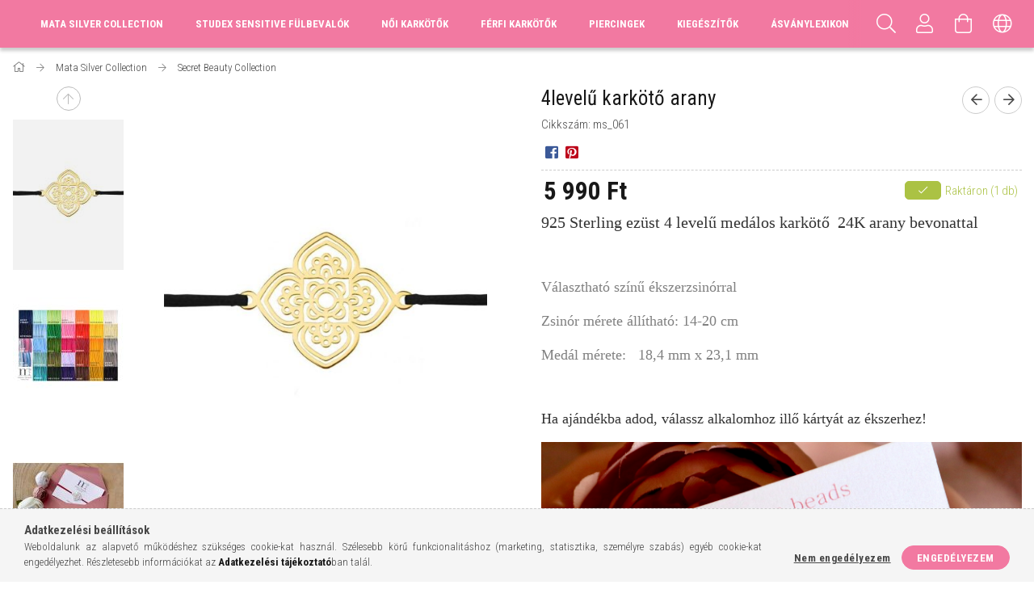

--- FILE ---
content_type: text/html; charset=UTF-8
request_url: https://matabeads.hu/4levelu-karkoto-arany
body_size: 25310
content:
<!DOCTYPE html>
<html lang="hu">
<head>
    <meta content="width=device-width, initial-scale=1.0" name="viewport">
    <link rel="preload" href="https://matabeads.hu/!common_design/own/fonts/1700/customicons/custom-icons.woff2" as="font" type="font/woff2" crossorigin>
    <link rel="preload" href="https://matabeads.hu/!common_design/own/fonts/fontawesome-5.8.1/css/light.min.css" as="style">
    <link rel="stylesheet" href="https://matabeads.hu/!common_design/own/fonts/fontawesome-5.8.1/css/light.min.css" media="print" onload="this.media='all'">
    <noscript>
        <link rel="stylesheet" href="https://matabeads.hu/!common_design/own/fonts/fontawesome-5.8.1/css/light.min.css" />
    </noscript>
    <link rel="preconnect" href="https://fonts.gstatic.com">
    <link rel="preload" href="https://fonts.googleapis.com/css2?family=Roboto+Condensed:wght@300;400;700&display=swap&subset=latin-ext" as="style">
    <link rel="stylesheet" href="https://fonts.googleapis.com/css2?family=Roboto+Condensed:wght@300;400;700&display=swap&subset=latin-ext" media="print" onload="this.media='all'">
    <noscript>
        <link rel="stylesheet" href="https://fonts.googleapis.com/css2?family=Roboto+Condensed:wght@300;400;700&display=swap&subset=latin-ext">
    </noscript>
    <meta charset="utf-8">
<meta name="description" content="4levelű karkötő arany, 925 Sterling ezüst 4 levelű medálos karkötő  24K arany bevonattal Választható színű ékszerzsinórral Zsinór mérete állítható: 14-20 cm Med">
<meta name="robots" content="index, follow">
<meta http-equiv="X-UA-Compatible" content="IE=Edge">
<meta property="og:site_name" content="MataBeads" />
<meta property="og:title" content="4levelű karkötő arany - MataBeads">
<meta property="og:description" content="4levelű karkötő arany, 925 Sterling ezüst 4 levelű medálos karkötő  24K arany bevonattal Választható színű ékszerzsinórral Zsinór mérete állítható: 14-20 cm Med">
<meta property="og:type" content="product">
<meta property="og:url" content="https://matabeads.hu/4levelu-karkoto-arany">
<meta property="og:image" content="https://matabeads.hu/img/57332/ms_061/ms_061.jpg">
<meta name="dc.title" content="4levelű karkötő arany - MataBeads">
<meta name="dc.description" content="4levelű karkötő arany, 925 Sterling ezüst 4 levelű medálos karkötő  24K arany bevonattal Választható színű ékszerzsinórral Zsinór mérete állítható: 14-20 cm Med">
<meta name="dc.publisher" content="MataBeads">
<meta name="dc.language" content="hu">
<meta name="theme-color" content="#f088f0">
<meta name="msapplication-TileColor" content="#f088f0">
<meta name="mobile-web-app-capable" content="yes">
<meta name="apple-mobile-web-app-capable" content="yes">
<meta name="MobileOptimized" content="320">
<meta name="HandheldFriendly" content="true">

<title>4levelű karkötő arany - MataBeads</title>


<script>
var service_type="shop";
var shop_url_main="https://matabeads.hu";
var actual_lang="hu";
var money_len="0";
var money_thousend=" ";
var money_dec=",";
var shop_id=57332;
var unas_design_url="https:"+"/"+"/"+"matabeads.hu"+"/"+"!common_design"+"/"+"base"+"/"+"001706"+"/";
var unas_design_code='001706';
var unas_base_design_code='1700';
var unas_design_ver=3;
var unas_design_subver=3;
var unas_shop_url='https://matabeads.hu';
var responsive="yes";
var config_plus=new Array();
config_plus['product_tooltip']=1;
config_plus['cart_redirect']=1;
config_plus['money_type']='Ft';
config_plus['money_type_display']='Ft';
var lang_text=new Array();

var UNAS = UNAS || {};
UNAS.shop={"base_url":'https://matabeads.hu',"domain":'matabeads.hu',"username":'matabeads.unas.hu',"id":57332,"lang":'hu',"currency_type":'Ft',"currency_code":'HUF',"currency_rate":'1',"currency_length":0,"base_currency_length":0,"canonical_url":'https://matabeads.hu/4levelu-karkoto-arany'};
UNAS.design={"code":'001706',"page":'artdet'};
UNAS.api_auth="b60d51a3b611a00571eaa9813fbb0a43";
UNAS.customer={"email":'',"id":0,"group_id":0,"without_registration":0};
UNAS.shop["category_id"]="397863";
UNAS.shop["sku"]="ms_061";
UNAS.shop["product_id"]="180320409";
UNAS.shop["only_private_customer_can_purchase"] = false;
 

UNAS.text = {
    "button_overlay_close": `Bezár`,
    "popup_window": `Felugró ablak`,
    "list": `lista`,
    "updating_in_progress": `frissítés folyamatban`,
    "updated": `frissítve`,
    "is_opened": `megnyitva`,
    "is_closed": `bezárva`,
    "deleted": `törölve`,
    "consent_granted": `hozzájárulás megadva`,
    "consent_rejected": `hozzájárulás elutasítva`,
    "field_is_incorrect": `mező hibás`,
    "error_title": `Hiba!`,
    "product_variants": `termék változatok`,
    "product_added_to_cart": `A termék a kosárba került`,
    "product_added_to_cart_with_qty_problem": `A termékből csak [qty_added_to_cart] [qty_unit] került kosárba`,
    "product_removed_from_cart": `A termék törölve a kosárból`,
    "reg_title_name": `Név`,
    "reg_title_company_name": `Cégnév`,
    "number_of_items_in_cart": `Kosárban lévő tételek száma`,
    "cart_is_empty": `A kosár üres`,
    "cart_updated": `A kosár frissült`,
    "mandatory": `Kötelező!`
};


UNAS.text["delete_from_compare"]= `Törlés összehasonlításból`;
UNAS.text["comparison"]= `Összehasonlítás`;

UNAS.text["delete_from_favourites"]= `Törlés a kedvencek közül`;
UNAS.text["add_to_favourites"]= `Kedvencekhez`;








window.lazySizesConfig=window.lazySizesConfig || {};
window.lazySizesConfig.loadMode=1;
window.lazySizesConfig.loadHidden=false;

window.dataLayer = window.dataLayer || [];
function gtag(){dataLayer.push(arguments)};
gtag('js', new Date());
</script>

<script src="https://matabeads.hu/!common_packages/jquery/jquery-3.2.1.js?mod_time=1759314984"></script>
<script src="https://matabeads.hu/!common_packages/jquery/plugins/migrate/migrate.js?mod_time=1759314984"></script>
<script src="https://matabeads.hu/!common_packages/jquery/plugins/tippy/popper-2.4.4.min.js?mod_time=1759314984"></script>
<script src="https://matabeads.hu/!common_packages/jquery/plugins/tippy/tippy-bundle.umd.min.js?mod_time=1759314984"></script>
<script src="https://matabeads.hu/!common_packages/jquery/plugins/autocomplete/autocomplete.js?mod_time=1759314984"></script>
<script src="https://matabeads.hu/!common_packages/jquery/plugins/cookie/cookie.js?mod_time=1759314984"></script>
<script src="https://matabeads.hu/!common_packages/jquery/plugins/tools/tools-1.2.7.js?mod_time=1759314984"></script>
<script src="https://matabeads.hu/!common_packages/jquery/plugins/lazysizes/lazysizes.min.js?mod_time=1759314984"></script>
<script src="https://matabeads.hu/!common_packages/jquery/own/shop_common/exploded/common.js?mod_time=1769410771"></script>
<script src="https://matabeads.hu/!common_packages/jquery/own/shop_common/exploded/common_overlay.js?mod_time=1759314984"></script>
<script src="https://matabeads.hu/!common_packages/jquery/own/shop_common/exploded/common_shop_popup.js?mod_time=1759314984"></script>
<script src="https://matabeads.hu/!common_packages/jquery/own/shop_common/exploded/common_start_checkout.js?mod_time=1759314984"></script>
<script src="https://matabeads.hu/!common_packages/jquery/own/shop_common/exploded/design_1500.js?mod_time=1759314984"></script>
<script src="https://matabeads.hu/!common_packages/jquery/own/shop_common/exploded/function_change_address_on_order_methods.js?mod_time=1759314984"></script>
<script src="https://matabeads.hu/!common_packages/jquery/own/shop_common/exploded/function_check_password.js?mod_time=1759314984"></script>
<script src="https://matabeads.hu/!common_packages/jquery/own/shop_common/exploded/function_check_zip.js?mod_time=1767692285"></script>
<script src="https://matabeads.hu/!common_packages/jquery/own/shop_common/exploded/function_compare.js?mod_time=1759314984"></script>
<script src="https://matabeads.hu/!common_packages/jquery/own/shop_common/exploded/function_customer_addresses.js?mod_time=1769410771"></script>
<script src="https://matabeads.hu/!common_packages/jquery/own/shop_common/exploded/function_delivery_point_select.js?mod_time=1759314984"></script>
<script src="https://matabeads.hu/!common_packages/jquery/own/shop_common/exploded/function_favourites.js?mod_time=1759314984"></script>
<script src="https://matabeads.hu/!common_packages/jquery/own/shop_common/exploded/function_infinite_scroll.js?mod_time=1759314984"></script>
<script src="https://matabeads.hu/!common_packages/jquery/own/shop_common/exploded/function_language_and_currency_change.js?mod_time=1759314984"></script>
<script src="https://matabeads.hu/!common_packages/jquery/own/shop_common/exploded/function_param_filter.js?mod_time=1764233415"></script>
<script src="https://matabeads.hu/!common_packages/jquery/own/shop_common/exploded/function_postsale.js?mod_time=1759314984"></script>
<script src="https://matabeads.hu/!common_packages/jquery/own/shop_common/exploded/function_product_print.js?mod_time=1759314984"></script>
<script src="https://matabeads.hu/!common_packages/jquery/own/shop_common/exploded/function_product_subscription.js?mod_time=1759314984"></script>
<script src="https://matabeads.hu/!common_packages/jquery/own/shop_common/exploded/function_recommend.js?mod_time=1759314984"></script>
<script src="https://matabeads.hu/!common_packages/jquery/own/shop_common/exploded/function_saved_cards.js?mod_time=1759314984"></script>
<script src="https://matabeads.hu/!common_packages/jquery/own/shop_common/exploded/function_saved_filter_delete.js?mod_time=1759314984"></script>
<script src="https://matabeads.hu/!common_packages/jquery/own/shop_common/exploded/function_search_smart_placeholder.js?mod_time=1759314984"></script>
<script src="https://matabeads.hu/!common_packages/jquery/own/shop_common/exploded/function_vote.js?mod_time=1759314984"></script>
<script src="https://matabeads.hu/!common_packages/jquery/own/shop_common/exploded/page_cart.js?mod_time=1767791927"></script>
<script src="https://matabeads.hu/!common_packages/jquery/own/shop_common/exploded/page_customer_addresses.js?mod_time=1768291153"></script>
<script src="https://matabeads.hu/!common_packages/jquery/own/shop_common/exploded/page_order_checkout.js?mod_time=1759314984"></script>
<script src="https://matabeads.hu/!common_packages/jquery/own/shop_common/exploded/page_order_details.js?mod_time=1759314984"></script>
<script src="https://matabeads.hu/!common_packages/jquery/own/shop_common/exploded/page_order_methods.js?mod_time=1760086915"></script>
<script src="https://matabeads.hu/!common_packages/jquery/own/shop_common/exploded/page_order_return.js?mod_time=1759314984"></script>
<script src="https://matabeads.hu/!common_packages/jquery/own/shop_common/exploded/page_order_send.js?mod_time=1759314984"></script>
<script src="https://matabeads.hu/!common_packages/jquery/own/shop_common/exploded/page_order_subscriptions.js?mod_time=1759314984"></script>
<script src="https://matabeads.hu/!common_packages/jquery/own/shop_common/exploded/page_order_verification.js?mod_time=1759314984"></script>
<script src="https://matabeads.hu/!common_packages/jquery/own/shop_common/exploded/page_product_details.js?mod_time=1759314984"></script>
<script src="https://matabeads.hu/!common_packages/jquery/own/shop_common/exploded/page_product_list.js?mod_time=1759314984"></script>
<script src="https://matabeads.hu/!common_packages/jquery/own/shop_common/exploded/page_product_reviews.js?mod_time=1759314984"></script>
<script src="https://matabeads.hu/!common_packages/jquery/own/shop_common/exploded/page_reg.js?mod_time=1759314984"></script>
<script src="https://matabeads.hu/!common_packages/jquery/plugins/hoverintent/hoverintent.js?mod_time=1759314984"></script>
<script src="https://matabeads.hu/!common_packages/jquery/own/shop_tooltip/shop_tooltip.js?mod_time=1759314984"></script>
<script src="https://matabeads.hu/!common_packages/jquery/plugins/responsive_menu/responsive_menu-unas.js?mod_time=1759314984"></script>
<script src="https://matabeads.hu/!common_packages/jquery/plugins/slick/slick.min.js?mod_time=1759314984"></script>
<script src="https://matabeads.hu/!common_design/base/001700/main.js?mod_time=1759314986"></script>
<script src="https://matabeads.hu/!common_packages/jquery/plugins/photoswipe/photoswipe.min.js?mod_time=1759314984"></script>
<script src="https://matabeads.hu/!common_packages/jquery/plugins/photoswipe/photoswipe-ui-default.min.js?mod_time=1759314984"></script>

<link href="https://matabeads.hu/temp/shop_57332_264783d2e7ca837deca2ccf8dbc03b26.css?mod_time=1769439982" rel="stylesheet" type="text/css">

<link href="https://matabeads.hu/4levelu-karkoto-arany" rel="canonical">
<link id="favicon-16x16" rel="icon" type="image/png" href="https://matabeads.hu/shop_ordered/57332/pic/ez.png" sizes="16x16">
<script>
        var google_consent=1;
    
        gtag('consent', 'default', {
           'ad_storage': 'denied',
           'ad_user_data': 'denied',
           'ad_personalization': 'denied',
           'analytics_storage': 'denied',
           'functionality_storage': 'denied',
           'personalization_storage': 'denied',
           'security_storage': 'granted'
        });

    
        gtag('consent', 'update', {
           'ad_storage': 'denied',
           'ad_user_data': 'denied',
           'ad_personalization': 'denied',
           'analytics_storage': 'denied',
           'functionality_storage': 'denied',
           'personalization_storage': 'denied',
           'security_storage': 'granted'
        });

        </script>
    
    <script>
    var facebook_pixel=1;
    /* <![CDATA[ */
        !function(f,b,e,v,n,t,s){if(f.fbq)return;n=f.fbq=function(){n.callMethod?
            n.callMethod.apply(n,arguments):n.queue.push(arguments)};if(!f._fbq)f._fbq=n;
            n.push=n;n.loaded=!0;n.version='2.0';n.queue=[];t=b.createElement(e);t.async=!0;
            t.src=v;s=b.getElementsByTagName(e)[0];s.parentNode.insertBefore(t,s)}(window,
                document,'script','//connect.facebook.net/en_US/fbevents.js');

        fbq('init', 'https://www.facebook');
                fbq('track', 'PageView', {}, {eventID:'PageView.aXfkzxQ3jUzSlG30Iq58VQAAB9g'});
        
        fbq('track', 'ViewContent', {
            content_name: '4levelű karkötő arany',
            content_category: 'Mata Silver Collection > Secret Beauty Collection',
            content_ids: ['ms_061'],
            contents: [{'id': 'ms_061', 'quantity': '1'}],
            content_type: 'product',
            value: 5990,
            currency: 'HUF'
        }, {eventID:'ViewContent.aXfkzxQ3jUzSlG30Iq58VQAAB9g'});

        
        $(document).ready(function() {
            $(document).on("addToCart", function(event, product_array){
                facebook_event('AddToCart',{
					content_name: product_array.name,
					content_category: product_array.category,
					content_ids: [product_array.sku],
					contents: [{'id': product_array.sku, 'quantity': product_array.qty}],
					content_type: 'product',
					value: product_array.price,
					currency: 'HUF'
				}, {eventID:'AddToCart.' + product_array.event_id});
            });

            $(document).on("addToFavourites", function(event, product_array){
                facebook_event('AddToWishlist', {
                    content_ids: [product_array.sku],
                    content_type: 'product'
                }, {eventID:'AddToFavourites.' + product_array.event_id});
            });
        });

    /* ]]> */
    </script>

    
    
    
</head>

<body class='design_ver3 design_subver1 design_subver2 design_subver3' id="ud_shop_artdet">
    <div id="fb-root"></div>
    <script>
        window.fbAsyncInit = function() {
            FB.init({
                xfbml            : true,
                version          : 'v22.0'
            });
        };
    </script>
    <script async defer crossorigin="anonymous" src="https://connect.facebook.net/hu_HU/sdk.js"></script>
    <div id="image_to_cart" style="display:none; position:absolute; z-index:100000;"></div>
<div class="overlay_common overlay_warning" id="overlay_cart_add"></div>
<script>$(document).ready(function(){ overlay_init("cart_add",{"onBeforeLoad":false}); });</script>
<div id="overlay_login_outer"></div>	
	<script>
	$(document).ready(function(){
	    var login_redir_init="";

		$("#overlay_login_outer").overlay({
			onBeforeLoad: function() {
                var login_redir_temp=login_redir_init;
                if (login_redir_act!="") {
                    login_redir_temp=login_redir_act;
                    login_redir_act="";
                }

									$.ajax({
						type: "GET",
						async: true,
						url: "https://matabeads.hu/shop_ajax/ajax_popup_login.php",
						data: {
							shop_id:"57332",
							lang_master:"hu",
                            login_redir:login_redir_temp,
							explicit:"ok",
							get_ajax:"1"
						},
						success: function(data){
							$("#overlay_login_outer").html(data);
							if (unas_design_ver >= 5) $("#overlay_login_outer").modal('show');
							$('#overlay_login1 input[name=shop_pass_login]').keypress(function(e) {
								var code = e.keyCode ? e.keyCode : e.which;
								if(code.toString() == 13) {		
									document.form_login_overlay.submit();		
								}	
							});	
						}
					});
								},
			top: 50,
			mask: {
	color: "#000000",
	loadSpeed: 200,
	maskId: "exposeMaskOverlay",
	opacity: 0.7
},
			closeOnClick: (config_plus['overlay_close_on_click_forced'] === 1),
			onClose: function(event, overlayIndex) {
				$("#login_redir").val("");
			},
			load: false
		});
		
			});
	function overlay_login() {
		$(document).ready(function(){
			$("#overlay_login_outer").overlay().load();
		});
	}
	function overlay_login_remind() {
        if (unas_design_ver >= 5) {
            $("#overlay_remind").overlay().load();
        } else {
            $(document).ready(function () {
                $("#overlay_login_outer").overlay().close();
                setTimeout('$("#overlay_remind").overlay().load();', 250);
            });
        }
	}

    var login_redir_act="";
    function overlay_login_redir(redir) {
        login_redir_act=redir;
        $("#overlay_login_outer").overlay().load();
    }
	</script>  
	<div class="overlay_common overlay_info" id="overlay_remind"></div>
<script>$(document).ready(function(){ overlay_init("remind",[]); });</script>

	<script>
    	function overlay_login_error_remind() {
		$(document).ready(function(){
			load_login=0;
			$("#overlay_error").overlay().close();
			setTimeout('$("#overlay_remind").overlay().load();', 250);	
		});
	}
	</script>  
	<div class="overlay_common overlay_info" id="overlay_newsletter"></div>
<script>$(document).ready(function(){ overlay_init("newsletter",[]); });</script>

<script>
function overlay_newsletter() {
    $(document).ready(function(){
        $("#overlay_newsletter").overlay().load();
    });
}
</script>
<div class="overlay_common overlay_error" id="overlay_script"></div>
<script>$(document).ready(function(){ overlay_init("script",[]); });</script>
    <script>
    $(document).ready(function() {
        $.ajax({
            type: "GET",
            url: "https://matabeads.hu/shop_ajax/ajax_stat.php",
            data: {master_shop_id:"57332",get_ajax:"1"}
        });
    });
    </script>
    

<div id="container" class="page_shop_artdet_ms_061 page-nobox"> 
	

    <header class="header js-header">
        <div class="header-container container usn">
            <div class="header-inner d-flex no-gutters align-items-center justify-content-between">
                
                <div class="col header-menus px-4 align-self-stretch d-none d-xl-block">
                    <div class="main-menu h-100 text-center">
                        <ul class="main-menu__list d-xl-inline-flex align-items-center h-100">
                            




    <li class='cat-box__item cat-box__item-level-0 has-item js-cat-menu-702492  cat-dropdown--narrow'>
        <a class='cat-box__name' href='https://matabeads.hu/sct/702492/Mata-Silver-Collection'
            >
           <div class="cat-box__name-text line-clamp--3-12">Mata Silver Collection</div>
        </a>
    

        <div class="cat-box__level-0 drop-shadow-b no-gutters ">
            

            
                <div class="col cat-box__inner-levels h-100 d-flex flex-column position-relative">
                    
<div class="cat-box__level-1 mb-4">
    <a class="cat-box__level-1-name d-block line-height-12 js-cat-menu-397863" href="https://matabeads.hu/spl/397863/Secret-Beauty-Collection">
        Secret Beauty Collection

        
    </a>
    
</div>

<div class="cat-box__level-1 mb-4">
    <a class="cat-box__level-1-name d-block line-height-12 js-cat-menu-874885" href="https://matabeads.hu/spl/874885/Zodiac-collection">
        Zodiac collection

        
    </a>
    
</div>

<div class="cat-box__level-1 mb-4">
    <a class="cat-box__level-1-name d-block line-height-12 js-cat-menu-808855" href="https://matabeads.hu/spl/808855/Summertime-collection">
        Summertime collection

        
    </a>
    
</div>

<div class="cat-box__level-1 mb-4">
    <a class="cat-box__level-1-name d-block line-height-12 js-cat-menu-745530" href="https://matabeads.hu/spl/745530/Charm-collection">
        Charm collection

        
    </a>
    
</div>

<div class="cat-box__level-1 mb-4">
    <a class="cat-box__level-1-name d-block line-height-12 js-cat-menu-185262" href="https://matabeads.hu/spl/185262/Mata-Silver-Fulbevalok">
        Mata Silver Fülbevalók

        
    </a>
    
</div>

<div class="cat-box__level-1 mb-4">
    <a class="cat-box__level-1-name d-block line-height-12 js-cat-menu-513743" href="https://matabeads.hu/spl/513743/Mata-Silver-Nyaklancok">
        Mata Silver Nyakláncok

        
    </a>
    
</div>

<div class="cat-box__level-1 mb-4">
    <a class="cat-box__level-1-name d-block line-height-12 js-cat-menu-665739" href="https://matabeads.hu/Mata-Silver-Kids">
        Mata Silver Kid&#039;s

        
    </a>
    
</div>

                </div>

                
            
        </div>

    
    </li>

    <li class='cat-box__item cat-box__item-level-0 js-cat-menu-573919  cat-dropdown--narrow'>
        <a class='cat-box__name' href='https://matabeads.hu/spl/573919/Studex-Sensitive-fulbevalok'
            >
           <div class="cat-box__name-text line-clamp--3-12">Studex Sensitive  fülbevalók</div>
        </a>
    
    </li>

    <li class='cat-box__item cat-box__item-level-0 js-cat-menu-967065  cat-dropdown--narrow'>
        <a class='cat-box__name' href='https://matabeads.hu/spl/967065/Noi-karkotok'
            >
           <div class="cat-box__name-text line-clamp--3-12">Női karkötők</div>
        </a>
    
    </li>

    <li class='cat-box__item cat-box__item-level-0 js-cat-menu-167249  cat-dropdown--narrow'>
        <a class='cat-box__name' href='https://matabeads.hu/spl/167249/Ferfi-karkotok'
            >
           <div class="cat-box__name-text line-clamp--3-12">Férfi karkötők</div>
        </a>
    
    </li>

    <li class='cat-box__item cat-box__item-level-0 has-item js-cat-menu-291280  cat-dropdown--narrow'>
        <a class='cat-box__name' href='https://matabeads.hu/sct/291280/Piercingek'
            >
           <div class="cat-box__name-text line-clamp--3-12">Piercingek</div>
        </a>
    

        <div class="cat-box__level-0 drop-shadow-b no-gutters ">
            

            
                <div class="col cat-box__inner-levels h-100 d-flex flex-column position-relative">
                    
<div class="cat-box__level-1 mb-4">
    <a class="cat-box__level-1-name d-block line-height-12 js-cat-menu-671926" href="https://matabeads.hu/spl/671926/Fulpiercing">
        Fülpiercing

        
    </a>
    
</div>

<div class="cat-box__level-1 mb-4">
    <a class="cat-box__level-1-name d-block line-height-12 js-cat-menu-844443" href="https://matabeads.hu/spl/844443/Koldok-piercing">
        Köldök piercing

        
    </a>
    
</div>

<div class="cat-box__level-1 mb-4">
    <a class="cat-box__level-1-name d-block line-height-12 js-cat-menu-276888" href="https://matabeads.hu/spl/276888/Orrpiercing">
        Orrpiercing

        
    </a>
    
</div>

                </div>

                
            
        </div>

    
    </li>

    <li class='cat-box__item cat-box__item-level-0 js-cat-menu-977089  cat-dropdown--narrow'>
        <a class='cat-box__name' href='https://matabeads.hu/spl/977089/Kiegeszitok'
            >
           <div class="cat-box__name-text line-clamp--3-12">Kiegészítők</div>
        </a>
    
    </li>


                            <li class="menu_item_plus menu_item_1" id="d_menu_item_id_188148"><a href="https://matabeads.hu/asvanykarkoto" target="_top">Ásványlexikon</a></li><li class="menu_item_plus menu_item_2" id="d_menu_item_id_877949"><a href="https://matabeads.hu/fogyaszto-barat" target="_top">Képes vásárlói tájékoztató</a></li>
                        </ul>
                    </div>
                </div>
                <div class="col-auto header-buttons align-self-stretch d-flex no-gutters justify-content-end align-items-center ml-auto">
                    <div class="cat-box js-dropdown-container d-flex align-items-center align-self-stretch">
                        <button class="cat-box__btn cat-box__btn--mobile header-btn js-dropdown--btn dropdown--btn d-xl-none" aria-label="hamburger menu">
                            <span class="cat-box__btn-icon header-icon"><span></span><span></span><span></span><span></span></span>
                        </button>
                        <div class="cat-box__dropdown dropdown--content js-dropdown--content">
                            <div class="cat-box--mobile h-100">
                                <div id="responsive_cat_menu"><div id="responsive_cat_menu_content"><script>var responsive_menu='$(\'#responsive_cat_menu ul\').responsive_menu({ajax_type: "GET",ajax_param_str: "cat_key|aktcat",ajax_url: "https://matabeads.hu/shop_ajax/ajax_box_cat.php",ajax_data: "master_shop_id=57332&lang_master=hu&get_ajax=1&type=responsive_call&box_var_name=shop_cat&box_var_already=no&box_var_responsive=yes&box_var_scroll_top=no&box_var_section=content&box_var_highlight=yes&box_var_type=normal&box_var_multilevel_id=responsive_cat_menu",menu_id: "responsive_cat_menu",scroll_top: "no"});'; </script><div class="responsive_menu"><div class="responsive_menu_nav"><div class="responsive_menu_navtop"><div class="responsive_menu_back "></div><div class="responsive_menu_title ">&nbsp;</div><div class="responsive_menu_close "></div></div><div class="responsive_menu_navbottom"></div></div><div class="responsive_menu_content"><ul style="display:none;"><li class="active_menu"><div class="next_level_arrow"></div><span class="ajax_param">702492|397863</span><a href="https://matabeads.hu/sct/702492/Mata-Silver-Collection" class="text_small has_child resp_clickable" onclick="return false;">Mata Silver Collection</a></li><li><span class="ajax_param">573919|397863</span><a href="https://matabeads.hu/spl/573919/Studex-Sensitive-fulbevalok" class="text_small resp_clickable" onclick="return false;">Studex Sensitive  fülbevalók</a></li><li><span class="ajax_param">967065|397863</span><a href="https://matabeads.hu/spl/967065/Noi-karkotok" class="text_small resp_clickable" onclick="return false;">Női karkötők</a></li><li><span class="ajax_param">167249|397863</span><a href="https://matabeads.hu/spl/167249/Ferfi-karkotok" class="text_small resp_clickable" onclick="return false;">Férfi karkötők</a></li><li><div class="next_level_arrow"></div><span class="ajax_param">291280|397863</span><a href="https://matabeads.hu/sct/291280/Piercingek" class="text_small has_child resp_clickable" onclick="return false;">Piercingek</a></li><li><span class="ajax_param">977089|397863</span><a href="https://matabeads.hu/spl/977089/Kiegeszitok" class="text_small resp_clickable" onclick="return false;">Kiegészítők</a></li><li class="responsive_menu_item_page"><span class="ajax_param">9999999188148|0</span><a href="https://matabeads.hu/asvanykarkoto" class="text_small responsive_menu_page resp_clickable" onclick="return false;" target="_top">Ásványlexikon</a></li><li class="responsive_menu_item_page"><span class="ajax_param">9999999877949|0</span><a href="https://matabeads.hu/fogyaszto-barat" class="text_small responsive_menu_page resp_clickable" onclick="return false;" target="_top">Képes vásárlói tájékoztató</a></li></ul></div></div></div></div>
                            </div>
                        </div>
                    </div>
                    <div class="search js-dropdown-container d-flex align-items-center align-self-stretch browser-is-chrome">
    <button class="search__btn header-btn js-dropdown--btn dropdown--btn" aria-label="Keresés">
        <span class="search__icon icon--search header-icon"></span>
    </button>
    <div class="search__content-wrap js-dropdown--content dropdown--content">
        <div id="box_search_content" class="position-relative">
            <form name="form_include_search" id="form_include_search" action="https://matabeads.hu/shop_search.php" method="get">
                <input data-stay-visible-breakpoint="10000" name="search" id="box_search_input" value=""
                       type="text" pattern=".{3,100}" maxlength="100" class="text_small ac_input js-search-input"
                       title="Hosszabb kereső kifejezést írjon be!" placeholder="Keresés"
                       autocomplete="off" required
                >
                <div class="search__search-btn-outer">
                    <button class="search__search-btn btn--text text-center icon--arrow-right" type="submit" title="Keresés"></button>
                </div>
                <div class="search__loading">
                    <div class="loading-spinner--small"></div>
                </div>
            </form>
            <div class="ac_results"></div>
        </div>
    </div>
</div>
<script>
    $(document).ready(function(){
        $(document).on('smartSearchInputLoseFocus', function(){
            if ($('.js-search-smart-autocomplete').length>0) {
                setTimeout(function () {
                    let height = $(window).height() - ($('.js-search-smart-autocomplete').offset().top - $(window).scrollTop()) - 20;
                    $('.search-smart-autocomplete').css('max-height', height + 'px');
                }, 300);
            }
        });
    });
</script>


                    


    
        <div class="profile js-dropdown-container d-flex align-items-center align-self-stretch">
            <button class="profile__btn header-btn js-profile-btn js-dropdown--btn dropdown--btn" aria-label="Profil" id="profile__btn">
                <span class="profile__btn-icon header-icon icon--head"></span>
            </button>
            

            
                <div class="profile__dropdown dropdown--content dropdown--content-r js-dropdown--content">
                    

                    

                        <form name="form_login" action="https://matabeads.hu/shop_logincheck.php" method="post"><input name="file_back" type="hidden" value="/4levelu-karkoto-arany"><input type="hidden" name="login_redir" value="" id="login_redir">
                        <div class="login-box__form-inner border-bottom py-3 px-4">
                             <input name="shop_user_login" id="shop_user_login" type="text" maxlength="100" class="mb-3" placeholder="Email" autocapitalize="off">
                             <input name="shop_pass_login" id="shop_pass_login" type="password" maxlength="100" class="mb-3" placeholder="Jelszó" autocapitalize="off">

                            <div class="login-box__login-buttons d-flex mb-3">
                                

                                
                                <iframe class="google_login mr-2 overflow-hidden" src="https://cluster3.unas.hu/shop_google_login.php?url=https%3A%2F%2Fmatabeads.hu&text=Bel%C3%A9p%C3%A9s+Google+fi%C3%B3kkal&type=&align=center&design=%2Fbase%2F001706%2F"></iframe>
                                
                                <button class="flex-grow-1 btn btn--primary" type="submit">Belép</button>
                            </div>
                        </div>
                        </form>

                        <div class="login-box__other-buttons pt-4 px-4">
                            
                            <div class="btn-wrap">
                                <button type="button" class="login-box__remind-btn btn--link" onclick="overlay_login_remind()">Elfelejtettem a jelszavamat</button>
                            </div>
                            
                            <div class="btn-wrap">
                                <a class="login-box__reg-btn btn btn--link" href="https://matabeads.hu/shop_reg.php?no_reg=0">Regisztráció</a>
                            </div>
                        </div>
                    
				</div>
            
        </div>
    

                    


    <div id='box_cart_content' class='cart d-flex align-items-center align-self-stretch js-dropdown-container'>



<button class="cart-box__btn header-btn js-dropdown--btn dropdown--btn" aria-label="Kosár megtekintése">
    <span class="cart-box__btn-icon header-icon icon--cart">
        
    </span>
</button>
<div class='dropdown--content dropdown--content-r js-dropdown--content cart-box__dropdown'>

    

    
        <div class="cart-box__empty">
            
                <span class="cart-box__empty-text">A kosár üres.</span>
            

            

            <a class="cart-box__jump-to-products-btn btn--link color--primary" href="https://matabeads.hu/sct/0/">Vásárláshoz kattintson ide!</a>

            
        </div>
    
</div>





</div>


                    <div class="lang-and-cur js-lang-and-cur js-dropdown-container align-items-center align-self-stretch">
                        <button class="lang-and-cur__btn header-btn js-dropdown--btn dropdown--btn" aria-label="Nyelv váltás Pénznem váltás">
                            <span class="lang-and-cur__btn-icon icon--globe header-icon"></span>
                        </button>
                        <div class="lang-and-cur__dropdown dropdown--content dropdown--content-r js-dropdown--content text-center">
                            <div class="lang">
                                <div class="lang__content py-3"></div>
                            </div>
                            <div class="currency">
                                <div class="currency__content pt-3">

    <form action="https://matabeads.hu/shop_moneychange.php" name="form_moneychange" method="post"><input name="file_back" type="hidden" value="/4levelu-karkoto-arany">

    <div class="form-group fs-0">
        <input class="currency__radio" id="-1" type="radio" name="session_money_select" value="-1"  checked>
        <label class="currency__label" for="-1">Ft (HUF)</label>

        
            <input class="currency__radio" id="0" onclick="document.form_moneychange.submit();" type="radio" name="session_money_select" value="0" >
            <label class="currency__label" for="0">EUR - €</label>
        
    </div>

    </form>

</div>
                            </div>
                        </div>
                    </div>
                </div>
            </div>
        </div>
    </header>

    <main class="content container py-3 py-sm-4 js-content">
        <div class='main__breadcrumb'><div id='breadcrumb'><div class="breadcrumb">
    <span class="breadcrumb__item breadcrumb__home is-clickable ">
        
        <a href="https://matabeads.hu/sct/0/" class="breadcrumb-link breadcrumb-home-link" title="Főkategória">
        
            <span class='breadcrumb__text'>Főkategória</span>
        
        </a>
        
    </span>
    
        <span class="breadcrumb__item">
            
            <a href="https://matabeads.hu/sct/702492/Mata-Silver-Collection" class="breadcrumb-link">
                <span class="breadcrumb__text">Mata Silver Collection</span>
            </a>
            

            

            <script>
                    $("document").ready(function(){
                        $(".js-cat-menu-702492").addClass("is-selected");
                    });
                </script>
        </span>
    
        <span class="breadcrumb__item">
            
            <a href="https://matabeads.hu/spl/397863/Secret-Beauty-Collection" class="breadcrumb-link">
                <span class="breadcrumb__text">Secret Beauty Collection</span>
            </a>
            

            

            <script>
                    $("document").ready(function(){
                        $(".js-cat-menu-397863").addClass("is-selected");
                    });
                </script>
        </span>
    
</div></div></div>
        <div class='main__title'></div>
        <div class='main__content'><div id='page_content_outer'>
























    <script>
                var $activeProductImg = '.js-slick--alts .slick-slide img';
        var $productImgContainer = '.js-slick--alts';
        var $slickContainerThumbs = '.js-slick--thumbs';
        var $clickElementToInitPs = '.slick-slide';
        
        var initPhotoSwipeFromDOM = function() {
            var $pswp = $('.pswp')[0];
            var $psDatas = $('.photoSwipeDatas');

            $psDatas.each( function() {
                let $pics = $(this),
                    getItems = function() {
                        let items = [];
                        $pics.find('a').each(function() {
                            let $href   = $(this).attr('href'),
                                $size   = $(this).data('size').split('x'),
                                $width  = $size[0],
                                $height = $size[1];

                            let item = {
                                src : $href,
                                w   : $width,
                                h   : $height
                            }

                            items.push(item);
                        });
                        return items;
                    }

                let items = getItems();

                $($productImgContainer).on('click', $clickElementToInitPs, function(event) {
                    event.preventDefault();

                    let $index = $(this).index();
                    let options = {
                        index: $index,
                        history: false,
                        bgOpacity: 1,
                        shareEl: false,
                        showHideOpacity: false,
                        getThumbBoundsFn: function(index) {
                            let thumbnail = document.querySelectorAll($activeProductImg)[index];
                            let pageYScroll = window.pageYOffset || document.documentElement.scrollTop;
                            let zoomedImgHeight = items[index].h;
                            let zoomedImgWidth = items[index].w;
                            let zoomedImgRatio = zoomedImgHeight / zoomedImgWidth;
                            let rect = thumbnail.getBoundingClientRect();
                            let zoomableImgHeight = rect.height;
                            let zoomableImgWidth = rect.width;
                            let zoomableImgRatio = (zoomableImgHeight / zoomableImgWidth);
                            let offsetY = 0;
                            let offsetX = 0;
                            let returnWidth = zoomableImgWidth;

                            if (zoomedImgRatio < 1) { /* a nagyított kép fekvő */
                                if (zoomedImgWidth < zoomableImgWidth) { /*A nagyított kép keskenyebb */
                                    offsetX = (zoomableImgWidth - zoomedImgWidth) / 2;
                                    offsetY = (Math.abs(zoomableImgHeight - zoomedImgHeight)) / 2;
                                    returnWidth = zoomedImgWidth;
                                } else { /*A nagyított kép szélesebb */
                                    offsetY = (zoomableImgHeight - (zoomableImgWidth * zoomedImgRatio)) / 2;
                                }

                            } else if (zoomedImgRatio > 1) { /* a nagyított kép álló */
                                if (zoomedImgHeight < zoomableImgHeight ) { /*A nagyított kép alacsonyabb */
                                    offsetX = (zoomableImgWidth - zoomedImgWidth) / 2;
                                    offsetY = (zoomableImgHeight - zoomedImgHeight) / 2;
                                    returnWidth = zoomedImgWidth;
                                } else { /*A nagyított kép magasabb */
                                    offsetX = (zoomableImgWidth - (zoomableImgHeight / zoomedImgRatio)) / 2;
                                    if (zoomedImgRatio > zoomableImgRatio) returnWidth = zoomableImgHeight / zoomedImgRatio;
                                }
                            } else { /*A nagyított kép négyzetes */
                                if (zoomedImgWidth < zoomableImgWidth ) { /*A nagyított kép keskenyebb */
                                    offsetX = (zoomableImgWidth - zoomedImgWidth) / 2;
                                    offsetY = (Math.abs(zoomableImgHeight - zoomedImgHeight)) / 2;
                                    returnWidth = zoomedImgWidth;
                                } else { /*A nagyított kép szélesebb */
                                    offsetY = (zoomableImgHeight - zoomableImgWidth) / 2;
                                }
                            }

                            return {x:rect.left + offsetX, y:rect.top + pageYScroll + offsetY, w:returnWidth};
                        },
                        getDoubleTapZoom: function(isMouseClick, item) {
                            if(isMouseClick) {
                                return 1;
                            } else {
                                return item.initialZoomLevel < 0.7 ? 1 : 1.5;
                            }
                        }
                    }

                    var photoSwipe = new PhotoSwipe($pswp, PhotoSwipeUI_Default, items, options);
                    photoSwipe.init();

                                        var psIndex = photoSwipe.getCurrentIndex();

                    photoSwipe.listen('initialZoomIn', function() {
                        $($productImgContainer).slick("slickSetOption", "asNavFor", "", false);
                    });

                    photoSwipe.listen('initialZoomOut', function() {
                        //$(".slick-slide.slick-current", $slickContainerThumbs).removeClass('slick-current');
                        $($productImgContainer).slick("slickSetOption", "asNavFor", $slickContainerThumbs, false);
                    });

                    photoSwipe.listen('afterChange', function() {
                        psIndex = photoSwipe.getCurrentIndex();

                        $(".slick-slide.slick-current", $slickContainerThumbs).removeClass('slick-current');
                        $(".slick-slide[data-slick-index="+psIndex+"]", $slickContainerThumbs).addClass('slick-current');

                        $($productImgContainer).slick("slickGoTo", psIndex);
                    });
                                    });
            });
        };
    </script>

<div id="page_artdet_content" class="artdet font-weight-300 artdet--1">

    <script>
<!--
var lang_text_warning=`Figyelem!`
var lang_text_required_fields_missing=`Kérjük töltse ki a kötelező mezők mindegyikét!`
function formsubmit_artdet() {
   cart_add("ms_061","",null,1)
}
$(document).ready(function(){
	select_base_price("ms_061",1);
	egyeb_ar1_netto['ms_061'][1]=0;
egyeb_ar1_brutto['ms_061'][1]=0;
egyeb_ar1_orig_netto['ms_061'][1]=0;
egyeb_ar1_orig_brutto['ms_061'][1]=0;
egyeb_ar1_netto['ms_061'][2]=0;
egyeb_ar1_brutto['ms_061'][2]=0;
egyeb_ar1_orig_netto['ms_061'][2]=0;
egyeb_ar1_orig_brutto['ms_061'][2]=0;
egyeb_ar1_netto['ms_061'][3]=0;
egyeb_ar1_brutto['ms_061'][3]=0;
egyeb_ar1_orig_netto['ms_061'][3]=0;
egyeb_ar1_orig_brutto['ms_061'][3]=0;
egyeb_ar1_netto['ms_061'][4]=0;
egyeb_ar1_brutto['ms_061'][4]=0;
egyeb_ar1_orig_netto['ms_061'][4]=0;
egyeb_ar1_orig_brutto['ms_061'][4]=0;
egyeb_ar1_netto['ms_061'][5]=0;
egyeb_ar1_brutto['ms_061'][5]=0;
egyeb_ar1_orig_netto['ms_061'][5]=0;
egyeb_ar1_orig_brutto['ms_061'][5]=0;
egyeb_ar1_netto['ms_061'][6]=0;
egyeb_ar1_brutto['ms_061'][6]=0;
egyeb_ar1_orig_netto['ms_061'][6]=0;
egyeb_ar1_orig_brutto['ms_061'][6]=0;
egyeb_ar1_netto['ms_061'][7]=0;
egyeb_ar1_brutto['ms_061'][7]=0;
egyeb_ar1_orig_netto['ms_061'][7]=0;
egyeb_ar1_orig_brutto['ms_061'][7]=0;
egyeb_ar1_netto['ms_061'][8]=0;
egyeb_ar1_brutto['ms_061'][8]=0;
egyeb_ar1_orig_netto['ms_061'][8]=0;
egyeb_ar1_orig_brutto['ms_061'][8]=0;
egyeb_ar1_netto['ms_061'][9]=0;
egyeb_ar1_brutto['ms_061'][9]=0;
egyeb_ar1_orig_netto['ms_061'][9]=0;
egyeb_ar1_orig_brutto['ms_061'][9]=0;
egyeb_ar1_netto['ms_061'][10]=0;
egyeb_ar1_brutto['ms_061'][10]=0;
egyeb_ar1_orig_netto['ms_061'][10]=0;
egyeb_ar1_orig_brutto['ms_061'][10]=0;
egyeb_ar1_netto['ms_061'][11]=0;
egyeb_ar1_brutto['ms_061'][11]=0;
egyeb_ar1_orig_netto['ms_061'][11]=0;
egyeb_ar1_orig_brutto['ms_061'][11]=0;
egyeb_ar1_netto['ms_061'][12]=0;
egyeb_ar1_brutto['ms_061'][12]=0;
egyeb_ar1_orig_netto['ms_061'][12]=0;
egyeb_ar1_orig_brutto['ms_061'][12]=0;
egyeb_ar1_netto['ms_061'][13]=0;
egyeb_ar1_brutto['ms_061'][13]=0;
egyeb_ar1_orig_netto['ms_061'][13]=0;
egyeb_ar1_orig_brutto['ms_061'][13]=0;
egyeb_ar1_netto['ms_061'][14]=0;
egyeb_ar1_brutto['ms_061'][14]=0;
egyeb_ar1_orig_netto['ms_061'][14]=0;
egyeb_ar1_orig_brutto['ms_061'][14]=0;
egyeb_ar1_netto['ms_061'][15]=0;
egyeb_ar1_brutto['ms_061'][15]=0;
egyeb_ar1_orig_netto['ms_061'][15]=0;
egyeb_ar1_orig_brutto['ms_061'][15]=0;
egyeb_ar1_netto['ms_061'][16]=0;
egyeb_ar1_brutto['ms_061'][16]=0;
egyeb_ar1_orig_netto['ms_061'][16]=0;
egyeb_ar1_orig_brutto['ms_061'][16]=0;
egyeb_ar1_netto['ms_061'][17]=0;
egyeb_ar1_brutto['ms_061'][17]=0;
egyeb_ar1_orig_netto['ms_061'][17]=0;
egyeb_ar1_orig_brutto['ms_061'][17]=0;
egyeb_ar1_netto['ms_061'][18]=0;
egyeb_ar1_brutto['ms_061'][18]=0;
egyeb_ar1_orig_netto['ms_061'][18]=0;
egyeb_ar1_orig_brutto['ms_061'][18]=0;
egyeb_ar1_netto['ms_061'][19]=0;
egyeb_ar1_brutto['ms_061'][19]=0;
egyeb_ar1_orig_netto['ms_061'][19]=0;
egyeb_ar1_orig_brutto['ms_061'][19]=0;
egyeb_ar1_netto['ms_061'][20]=0;
egyeb_ar1_brutto['ms_061'][20]=0;
egyeb_ar1_orig_netto['ms_061'][20]=0;
egyeb_ar1_orig_brutto['ms_061'][20]=0;
egyeb_ar1_netto['ms_061'][21]=0;
egyeb_ar1_brutto['ms_061'][21]=0;
egyeb_ar1_orig_netto['ms_061'][21]=0;
egyeb_ar1_orig_brutto['ms_061'][21]=0;
egyeb_ar1_netto['ms_061'][22]=0;
egyeb_ar1_brutto['ms_061'][22]=0;
egyeb_ar1_orig_netto['ms_061'][22]=0;
egyeb_ar1_orig_brutto['ms_061'][22]=0;
egyeb_ar1_netto['ms_061'][23]=0;
egyeb_ar1_brutto['ms_061'][23]=0;
egyeb_ar1_orig_netto['ms_061'][23]=0;
egyeb_ar1_orig_brutto['ms_061'][23]=0;
egyeb_ar1_netto['ms_061'][24]=0;
egyeb_ar1_brutto['ms_061'][24]=0;
egyeb_ar1_orig_netto['ms_061'][24]=0;
egyeb_ar1_orig_brutto['ms_061'][24]=0;
egyeb_ar1_netto['ms_061'][25]=0;
egyeb_ar1_brutto['ms_061'][25]=0;
egyeb_ar1_orig_netto['ms_061'][25]=0;
egyeb_ar1_orig_brutto['ms_061'][25]=0;
egyeb_ar1_netto['ms_061'][26]=0;
egyeb_ar1_brutto['ms_061'][26]=0;
egyeb_ar1_orig_netto['ms_061'][26]=0;
egyeb_ar1_orig_brutto['ms_061'][26]=0;
egyeb_ar1_netto['ms_061'][27]=0;
egyeb_ar1_brutto['ms_061'][27]=0;
egyeb_ar1_orig_netto['ms_061'][27]=0;
egyeb_ar1_orig_brutto['ms_061'][27]=0;
egyeb_ar1_netto['ms_061'][28]=0;
egyeb_ar1_brutto['ms_061'][28]=0;
egyeb_ar1_orig_netto['ms_061'][28]=0;
egyeb_ar1_orig_brutto['ms_061'][28]=0;
egyeb_ar1_netto['ms_061'][29]=0;
egyeb_ar1_brutto['ms_061'][29]=0;
egyeb_ar1_orig_netto['ms_061'][29]=0;
egyeb_ar1_orig_brutto['ms_061'][29]=0;
egyeb_ar1_netto['ms_061'][30]=0;
egyeb_ar1_brutto['ms_061'][30]=0;
egyeb_ar1_orig_netto['ms_061'][30]=0;
egyeb_ar1_orig_brutto['ms_061'][30]=0;
egyeb_ar1_netto['ms_061'][31]=0;
egyeb_ar1_brutto['ms_061'][31]=0;
egyeb_ar1_orig_netto['ms_061'][31]=0;
egyeb_ar1_orig_brutto['ms_061'][31]=0;
egyeb_ar1_netto['ms_061'][32]=0;
egyeb_ar1_brutto['ms_061'][32]=0;
egyeb_ar1_orig_netto['ms_061'][32]=0;
egyeb_ar1_orig_brutto['ms_061'][32]=0;
egyeb_ar1_netto['ms_061'][33]=0;
egyeb_ar1_brutto['ms_061'][33]=0;
egyeb_ar1_orig_netto['ms_061'][33]=0;
egyeb_ar1_orig_brutto['ms_061'][33]=0;
egyeb_ar1_netto['ms_061'][0]=0;
egyeb_ar1_brutto['ms_061'][0]=0;
egyeb_ar1_orig_netto['ms_061'][0]=0;
egyeb_ar1_orig_brutto['ms_061'][0]=0;
egyeb_ar2_netto['ms_061'][1]=0;
egyeb_ar2_brutto['ms_061'][1]=0;
egyeb_ar2_orig_netto['ms_061'][1]=0;
egyeb_ar2_orig_brutto['ms_061'][1]=0;
egyeb_ar2_netto['ms_061'][2]=0;
egyeb_ar2_brutto['ms_061'][2]=0;
egyeb_ar2_orig_netto['ms_061'][2]=0;
egyeb_ar2_orig_brutto['ms_061'][2]=0;
egyeb_ar2_netto['ms_061'][3]=0;
egyeb_ar2_brutto['ms_061'][3]=0;
egyeb_ar2_orig_netto['ms_061'][3]=0;
egyeb_ar2_orig_brutto['ms_061'][3]=0;
egyeb_ar2_netto['ms_061'][4]=0;
egyeb_ar2_brutto['ms_061'][4]=0;
egyeb_ar2_orig_netto['ms_061'][4]=0;
egyeb_ar2_orig_brutto['ms_061'][4]=0;
egyeb_ar2_netto['ms_061'][5]=0;
egyeb_ar2_brutto['ms_061'][5]=0;
egyeb_ar2_orig_netto['ms_061'][5]=0;
egyeb_ar2_orig_brutto['ms_061'][5]=0;
egyeb_ar2_netto['ms_061'][6]=0;
egyeb_ar2_brutto['ms_061'][6]=0;
egyeb_ar2_orig_netto['ms_061'][6]=0;
egyeb_ar2_orig_brutto['ms_061'][6]=0;
egyeb_ar2_netto['ms_061'][7]=0;
egyeb_ar2_brutto['ms_061'][7]=0;
egyeb_ar2_orig_netto['ms_061'][7]=0;
egyeb_ar2_orig_brutto['ms_061'][7]=0;
egyeb_ar2_netto['ms_061'][8]=0;
egyeb_ar2_brutto['ms_061'][8]=0;
egyeb_ar2_orig_netto['ms_061'][8]=0;
egyeb_ar2_orig_brutto['ms_061'][8]=0;
egyeb_ar2_netto['ms_061'][9]=0;
egyeb_ar2_brutto['ms_061'][9]=0;
egyeb_ar2_orig_netto['ms_061'][9]=0;
egyeb_ar2_orig_brutto['ms_061'][9]=0;
egyeb_ar2_netto['ms_061'][10]=0;
egyeb_ar2_brutto['ms_061'][10]=0;
egyeb_ar2_orig_netto['ms_061'][10]=0;
egyeb_ar2_orig_brutto['ms_061'][10]=0;
egyeb_ar2_netto['ms_061'][11]=0;
egyeb_ar2_brutto['ms_061'][11]=0;
egyeb_ar2_orig_netto['ms_061'][11]=0;
egyeb_ar2_orig_brutto['ms_061'][11]=0;
egyeb_ar2_netto['ms_061'][12]=0;
egyeb_ar2_brutto['ms_061'][12]=0;
egyeb_ar2_orig_netto['ms_061'][12]=0;
egyeb_ar2_orig_brutto['ms_061'][12]=0;
egyeb_ar2_netto['ms_061'][13]=0;
egyeb_ar2_brutto['ms_061'][13]=0;
egyeb_ar2_orig_netto['ms_061'][13]=0;
egyeb_ar2_orig_brutto['ms_061'][13]=0;
egyeb_ar2_netto['ms_061'][0]=0;
egyeb_ar2_brutto['ms_061'][0]=0;
egyeb_ar2_orig_netto['ms_061'][0]=0;
egyeb_ar2_orig_brutto['ms_061'][0]=0;

	
	$("#egyeb_list1_ms_061").change(function () {
		change_egyeb("ms_061");
	});
	$("#egyeb_list2_ms_061").change(function () {
		change_egyeb("ms_061");
	});
	$("#egyeb_list3_ms_061").change(function () {
		change_egyeb("ms_061");
	});
	change_egyeb("ms_061");
});
// -->
</script>

    

            <div class='artdet__inner'>
            <form name="form_temp_artdet">


            <div class="artdet__name-rating d-lg-none text-left mb-lg-4">
                <div class="artdet__name-pagination-wrap d-flex">
                    <h1 class="col pl-0 pr-0 pr-md-3 artdet__name line-clamp--3-12">
                                                4levelű karkötő arany

                    </h1>
                                            <div class="col-auto pr-0 d-none d-md-flex artdet__pagination">
                            <a class='artdet__pagination-btn artdet__pagination-prev btn btn--square btn--alt icon--arrow-left' href="javascript:product_det_prevnext(&#039;https://matabeads.hu/4levelu-karkoto-arany&#039;,&#039;?cat=397863&amp;sku=ms_061&amp;action=prev_js&#039;)" aria-label="Előző termék"></a>
                            <a class='artdet__pagination-btn artdet__pagination-next btn btn--square btn--alt icon--arrow-right ml-2' href="javascript:product_det_prevnext(&#039;https://matabeads.hu/4levelu-karkoto-arany&#039;,&#039;?cat=397863&amp;sku=ms_061&amp;action=next_js&#039;)" aria-label="Következő termék"></a>
                        </div>
                                    </div>
                <div class="artdet__sku-statuses-wrap mb-3">
                                            <div class="artdet__sku d-inline-block align-middle font-s font-md-m">
                            <span class="artdet__sku-text">Cikkszám:</span>
                            <span class="artdet__sku-num">ms_061</span>
                        </div>
                    
                                    </div>
                
                                    <div class="social_icons d-inline-flex align-items-center mb-3">
                                                                                    <div class="social_icon icon_facebook" onclick="window.open(&quot;https://www.facebook.com/sharer.php?u=https%3A%2F%2Fmatabeads.hu%2F4levelu-karkoto-arany&quot;)" title="facebook"></div>
                                                            <div class="social_icon icon_pinterest" onclick="window.open(&quot;http://www.pinterest.com/pin/create/button/?url=https%3A%2F%2Fmatabeads.hu%2F4levelu-karkoto-arany&amp;media=https%3A%2F%2Fmatabeads.hu%2Fimg%2F57332%2Fms_061%2Fms_061.jpg&amp;description=4level%C5%B1+kark%C3%B6t%C5%91+arany&quot;)" title="pinterest"></div>
                                                    
                                                    <div class="fb-like" data-href="https://matabeads.hu/4levelu-karkoto-arany" data-width="95" data-layout="button_count" data-action="like" data-size="small" data-share="false" data-lazy="true"></div><style type="text/css">.fb-like.fb_iframe_widget > span { height: 21px !important; }</style>
                                            </div>
                            </div>
            <div class="artdet__pic-tab-data-wrap mb-3 mb-lg-5">
                <div class="artdet__pic-tab-data clearfix">
                    <div class="artdet__img-outer col-lg-6 px-0 pr-lg-3 float-left">
                        <div class="artdet__img-inner position-relative">
                            <div class="artdet__img-wrapper mb-3 d-flex flex-wrap flex-sm-nowrap">
                                                                                                    <div class="col-12 col-fix-sm-3 artdet__img--thumbs-wrap slick-center slick-arrow--center slick-arrow--small order-2 order-sm-1 mb-3 px-0 pr-sm-2">
                                        <div class="artdet__img--thumbs js-slick--thumbs clearfix">
                                            <div class="artdet__img-wrap--thumb">
                                                <div class="artdet__img-wrap--thumb-inner">
                                                    <div class="artdet__img-wrap--thumb-wrapper img-abs-wrapper">
                                                        <img width="137" height="183"
                                                             alt="4levelű karkötő arany" title="4levelű karkötő arany" class="artdet__img-main--thumb img-abs"
                                                             fetchpriority="high" src="https://matabeads.hu/img/57332/ms_061/137x183,r/ms_061.jpg?time=1641243548"
                                                                                                                                    srcset="https://matabeads.hu/img/57332/ms_061/274x366,r/ms_061.jpg?time=1641243548 2x"
                                                                                                                             style="width:137px;"
                                                        >
                                                    </div>
                                                </div>
                                            </div>
                                                                                                                                                <div class="artdet__img-wrap--thumb">
                                                        <div class="artdet__img-wrap--thumb-inner">
                                                            <div class="artdet__img-wrap--thumb-wrapper img-abs-wrapper">
                                                                <img width="137" height="183"
                                                                     alt="4levelű karkötő arany" title="4levelű karkötő arany" style="width:137px;"
                                                                                                                                                    class="artdet__img--thumb img-abs" fetchpriority="high" src="https://matabeads.hu/img/57332/ms_061_altpic_1/137x183,r/ms_061.jpg?time=1641243548"
                                                                                                                                                            srcset="https://matabeads.hu/img/57332/ms_061_altpic_1/274x366,r/ms_061.jpg?time=1641243548 2x"
                                                                                                                                                                                                                    >
                                                            </div>
                                                        </div>
                                                    </div>
                                                                                                    <div class="artdet__img-wrap--thumb">
                                                        <div class="artdet__img-wrap--thumb-inner">
                                                            <div class="artdet__img-wrap--thumb-wrapper img-abs-wrapper">
                                                                <img width="137" height="183"
                                                                     alt="4levelű karkötő arany" title="4levelű karkötő arany" style="width:137px;"
                                                                                                                                                    class="artdet__img--thumb img-abs" fetchpriority="high" src="https://matabeads.hu/img/57332/ms_061_altpic_2/137x183,r/ms_061.jpg?time=1641243548"
                                                                                                                                                            srcset="https://matabeads.hu/img/57332/ms_061_altpic_2/274x366,r/ms_061.jpg?time=1641243548 2x"
                                                                                                                                                                                                                    >
                                                            </div>
                                                        </div>
                                                    </div>
                                                                                                    <div class="artdet__img-wrap--thumb">
                                                        <div class="artdet__img-wrap--thumb-inner">
                                                            <div class="artdet__img-wrap--thumb-wrapper img-abs-wrapper">
                                                                <img width="137" height="183"
                                                                     alt="4levelű karkötő arany" title="4levelű karkötő arany" style="width:137px;"
                                                                                                                                                    class="artdet__img--thumb img-abs lazyload" data-src="https://matabeads.hu/img/57332/ms_061_altpic_3/137x183,r/ms_061.jpg?time=1641243548"
                                                                                                                                                            data-srcset="https://matabeads.hu/img/57332/ms_061_altpic_3/274x366,r/ms_061.jpg?time=1641243548 2x"
                                                                                                                                                                                                                    >
                                                            </div>
                                                        </div>
                                                    </div>
                                                                                                    <div class="artdet__img-wrap--thumb">
                                                        <div class="artdet__img-wrap--thumb-inner">
                                                            <div class="artdet__img-wrap--thumb-wrapper img-abs-wrapper">
                                                                <img width="137" height="183"
                                                                     alt="4levelű karkötő arany" title="4levelű karkötő arany" style="width:137px;"
                                                                                                                                                    class="artdet__img--thumb img-abs lazyload" data-src="https://matabeads.hu/img/57332/ms_061_altpic_4/137x183,r/ms_061.jpg?time=1641243548"
                                                                                                                                                            data-srcset="https://matabeads.hu/img/57332/ms_061_altpic_4/274x366,r/ms_061.jpg?time=1641243548 2x"
                                                                                                                                                                                                                    >
                                                            </div>
                                                        </div>
                                                    </div>
                                                                                                                                    </div>
                                    </div>
                                    <div class="col-12 col-sm artdet__img--alts order-1 order-sm-2 mb-3 mb-sm-0 px-0 pl-sm-4">
                                        <div class="artdet__img-alts-inner js-slick--alts">
                                            <div class="artdet__img-alt-wrap-outer">
                                                <div class="artdet__img-alt-wrap">
                                                    <figure class="artdet__img-main-wrap text-center img-abs-wrapper artdet-product-img-wrapper">
                                                        <picture>
                                                                                                                            <source width="220" height="294"
                                                                        srcset="https://matabeads.hu/img/57332/ms_061/220x294,r/ms_061.jpg?time=1641243548 1x,https://matabeads.hu/img/57332/ms_061/440x588,r/ms_061.jpg?time=1641243548 2x"
                                                                        media="(max-width: 575.8px)"
                                                                >
                                                                                                                        <img width="496" height="664"
                                                                 class="artdet__img-main img-abs" id="main_image" alt="4levelű karkötő arany" title="4levelű karkötő arany"
                                                                 fetchpriority="high" src="https://matabeads.hu/img/57332/ms_061/496x664,r/ms_061.jpg?time=1641243548"
                                                                                                                                            srcset="https://matabeads.hu/img/57332/ms_061/694x930,r/ms_061.jpg?time=1641243548 1.4x"
                                                                                                                                >
                                                        </picture>
                                                    </figure>
                                                </div>
                                            </div>
                                                                                                                                                <div class="artdet__img-alt-wrap-outer">
                                                        <div class="artdet__img-alt-wrap">
                                                            <figure class="artdet__img-wrap--alt">
                                                                <picture>
                                                                                                                                            <source width="220" height="294"
                                                                                srcset="https://matabeads.hu/img/57332/ms_061_altpic_1/220x294,r/ms_061.jpg?time=1641243548 1x,https://matabeads.hu/img/57332/ms_061_altpic_1/440x588,r/ms_061.jpg?time=1641243548 2x"
                                                                                media="(max-width: 575.8px)"
                                                                        >
                                                                                                                                        <img width="496" height="664"
                                                                         class="artdet__img--alt lazyload" alt="4levelű karkötő arany" title="4levelű karkötő arany"
                                                                         src="https://matabeads.hu/main_pic/space.gif" data-src="https://matabeads.hu/img/57332/ms_061_altpic_1/496x664,r/ms_061.jpg?time=1641243548"
                                                                                                                                                            data-srcset="https://matabeads.hu/img/57332/ms_061_altpic_1/694x930,r/ms_061.jpg?time=1641243548 1.4x"
                                                                                                                                                >
                                                                </picture>
                                                            </figure>
                                                        </div>
                                                    </div>
                                                                                                    <div class="artdet__img-alt-wrap-outer">
                                                        <div class="artdet__img-alt-wrap">
                                                            <figure class="artdet__img-wrap--alt">
                                                                <picture>
                                                                                                                                            <source width="220" height="294"
                                                                                srcset="https://matabeads.hu/img/57332/ms_061_altpic_2/220x294,r/ms_061.jpg?time=1641243548 1x,https://matabeads.hu/img/57332/ms_061_altpic_2/440x588,r/ms_061.jpg?time=1641243548 2x"
                                                                                media="(max-width: 575.8px)"
                                                                        >
                                                                                                                                        <img width="496" height="664"
                                                                         class="artdet__img--alt lazyload" alt="4levelű karkötő arany" title="4levelű karkötő arany"
                                                                         src="https://matabeads.hu/main_pic/space.gif" data-src="https://matabeads.hu/img/57332/ms_061_altpic_2/496x664,r/ms_061.jpg?time=1641243548"
                                                                                                                                                            data-srcset="https://matabeads.hu/img/57332/ms_061_altpic_2/694x930,r/ms_061.jpg?time=1641243548 1.4x"
                                                                                                                                                >
                                                                </picture>
                                                            </figure>
                                                        </div>
                                                    </div>
                                                                                                    <div class="artdet__img-alt-wrap-outer">
                                                        <div class="artdet__img-alt-wrap">
                                                            <figure class="artdet__img-wrap--alt">
                                                                <picture>
                                                                                                                                            <source width="220" height="294"
                                                                                srcset="https://matabeads.hu/img/57332/ms_061_altpic_3/220x294,r/ms_061.jpg?time=1641243548 1x,https://matabeads.hu/img/57332/ms_061_altpic_3/440x588,r/ms_061.jpg?time=1641243548 2x"
                                                                                media="(max-width: 575.8px)"
                                                                        >
                                                                                                                                        <img width="496" height="664"
                                                                         class="artdet__img--alt lazyload" alt="4levelű karkötő arany" title="4levelű karkötő arany"
                                                                         src="https://matabeads.hu/main_pic/space.gif" data-src="https://matabeads.hu/img/57332/ms_061_altpic_3/496x664,r/ms_061.jpg?time=1641243548"
                                                                                                                                                            data-srcset="https://matabeads.hu/img/57332/ms_061_altpic_3/694x930,r/ms_061.jpg?time=1641243548 1.4x"
                                                                                                                                                >
                                                                </picture>
                                                            </figure>
                                                        </div>
                                                    </div>
                                                                                                    <div class="artdet__img-alt-wrap-outer">
                                                        <div class="artdet__img-alt-wrap">
                                                            <figure class="artdet__img-wrap--alt">
                                                                <picture>
                                                                                                                                            <source width="220" height="294"
                                                                                srcset="https://matabeads.hu/img/57332/ms_061_altpic_4/220x294,r/ms_061.jpg?time=1641243548 1x,https://matabeads.hu/img/57332/ms_061_altpic_4/440x588,r/ms_061.jpg?time=1641243548 2x"
                                                                                media="(max-width: 575.8px)"
                                                                        >
                                                                                                                                        <img width="496" height="664"
                                                                         class="artdet__img--alt lazyload" alt="4levelű karkötő arany" title="4levelű karkötő arany"
                                                                         src="https://matabeads.hu/main_pic/space.gif" data-src="https://matabeads.hu/img/57332/ms_061_altpic_4/496x664,r/ms_061.jpg?time=1641243548"
                                                                                                                                                            data-srcset="https://matabeads.hu/img/57332/ms_061_altpic_4/694x930,r/ms_061.jpg?time=1641243548 1.4x"
                                                                                                                                                >
                                                                </picture>
                                                            </figure>
                                                        </div>
                                                    </div>
                                                                                                                                    </div>
                                    </div>
                                    <script>
                                        $(document).ready(function() {
                                            // execute above function
                                            $($productImgContainer).on("init", function (event, slick) {
                                                initPhotoSwipeFromDOM();
                                            });

                                            // Main/Product image slider for product page
                                            $($productImgContainer).slick({
                                                slidesToShow: 1,
                                                slidesToScroll: 1,
                                                swipe: true,
                                                infinite: false,
                                                draggable: true,
                                                arrows: false,
                                                fade:false,
                                                speed: 300,
                                                touchThreshold: 50,
                                                lazyLoad: false,
                                                asNavFor: $slickContainerThumbs
                                            });
                                            // Thumbnail/alternates slider for product page
                                            $($slickContainerThumbs).slick({
                                                slidesToShow: 3,
                                                slidesToScroll: 3,
                                                infinite: false,
                                                /*centerPadding: '0px',*/
                                                asNavFor: $productImgContainer,
                                                speed: 500,
                                                focusOnSelect: true,
                                                lazyLoad: false,
                                                mobileFirst: true,
                                                swipeToSlide: true,
                                                arrows: false,
                                                touchThreshold: 50,
                                                responsive: [
                                                    {
                                                        breakpoint: 575,
                                                        settings: {
                                                            vertical: true,
                                                            verticalSwiping: true
                                                        }
                                                    },
                                                    {
                                                        breakpoint: 1023,
                                                        settings: {
                                                            vertical: true,
                                                            verticalSwiping: true,
                                                            slidesToShow: 2,
                                                            slidesToScroll: 2
                                                        }
                                                    },
                                                    {
                                                        breakpoint: 1259,
                                                        settings: {
                                                            vertical: true,
                                                            verticalSwiping: true,
                                                            slidesToShow: 3,
                                                            slidesToScroll: 3,
                                                            arrows: true
                                                        }
                                                    }
                                                ]
                                            });
                                        })

                                    </script>
                                
                                                                
                                    <div class="photoSwipeDatas">
                                        <a aria-hidden="true" tabindex="-1" href="https://matabeads.hu/img/57332/ms_061/ms_061.jpg?time=1641243548]" data-size="817x475"></a>
                                                                                                                                                                                        <a aria-hidden="true" tabindex="-1" href="https://matabeads.hu/img/57332/ms_061_altpic_1/ms_061.jpg?time=1641243548" data-size="1000x706"></a>
                                                                                                                                                                                                <a aria-hidden="true" tabindex="-1" href="https://matabeads.hu/img/57332/ms_061_altpic_2/ms_061.jpg?time=1641243548" data-size="1000x625"></a>
                                                                                                                                                                                                <a aria-hidden="true" tabindex="-1" href="https://matabeads.hu/img/57332/ms_061_altpic_3/ms_061.jpg?time=1641243548" data-size="1000x666"></a>
                                                                                                                                                                                                <a aria-hidden="true" tabindex="-1" href="https://matabeads.hu/img/57332/ms_061_altpic_4/ms_061.jpg?time=1641243548" data-size="1000x666"></a>
                                                                                                                                                                        </div>
                                                            </div>
                        </div>
                    </div>
                    <div class='artdet__data-outer js-product col-lg-6 px-0 pt-2 pt-sm-4 pt-lg-0 pl-lg-5 float-right'>
                        <div class="artdet__name-rating d-none d-lg-block text-left border-bottom mb-3">
                            <div class="artdet__name-pagination-wrap d-flex">
                                <div class='col pl-0 artdet__name line-clamp--3-12 h1'>
                                                                        4levelű karkötő arany

                                </div>
                                                                    <div class="col-auto pr-0 d-none d-md-flex artdet__pagination">
                                        <a class="artdet__pagination-btn artdet__pagination-prev btn btn--square btn--alt icon--arrow-left" href="javascript:product_det_prevnext(&#039;https://matabeads.hu/4levelu-karkoto-arany&#039;,&#039;?cat=397863&amp;sku=ms_061&amp;action=prev_js&#039;)" aria-label="Előző termék"></a>
                                        <a class="artdet__pagination-btn artdet__pagination-next btn btn--square btn--alt icon--arrow-right ml-2" href="javascript:product_det_prevnext(&#039;https://matabeads.hu/4levelu-karkoto-arany&#039;,&#039;?cat=397863&amp;sku=ms_061&amp;action=next_js&#039;)" aria-label="Következő termék"></a>
                                    </div>
                                                            </div>
                            <div class="artdet__sku-statuses-wrap mb-3">
                                                                    <div class="artdet__sku d-inline-block align-middle font-s font-md-m">
                                        <span class="artdet__sku-text">Cikkszám:</span>
                                        <span class="artdet__sku-num">ms_061</span>
                                    </div>
                                
                                                            </div>
                            
                                                            <div class="social_icons d-inline-flex align-items-center mb-3">
                                                                                                                        <div class="social_icon icon_facebook" onclick="window.open(&quot;https://www.facebook.com/sharer.php?u=https%3A%2F%2Fmatabeads.hu%2F4levelu-karkoto-arany&quot;)" title="facebook"></div>
                                                                                    <div class="social_icon icon_pinterest" onclick="window.open(&quot;http://www.pinterest.com/pin/create/button/?url=https%3A%2F%2Fmatabeads.hu%2F4levelu-karkoto-arany&amp;media=https%3A%2F%2Fmatabeads.hu%2Fimg%2F57332%2Fms_061%2Fms_061.jpg&amp;description=4level%C5%B1+kark%C3%B6t%C5%91+arany&quot;)" title="pinterest"></div>
                                                                            
                                                                            <div class="fb-like" data-href="https://matabeads.hu/4levelu-karkoto-arany" data-width="95" data-layout="button_count" data-action="like" data-size="small" data-share="false" data-lazy="true"></div><style type="text/css">.fb-like.fb_iframe_widget > span { height: 21px !important; }</style>
                                                                    </div>
                                                    </div>

                        <div class="artdet__properties-and-price position-relative d-flex flex-wrap align-items-end mb-3">
                                                                                                <div class="artdet__stock-wrap col-12 px-0 col-sm-auto ml-sm-auto order-sm-5 text-color--on-stock tooltip tooltip--bottom tooltip--right tooltip-md--left">
                                        <div class="artdet__stock product-status product-status--on-stock mb-0">
                                            <div class="artdet__stock-icon icon--on-stock"></div>
                                        </div>
                                                                                    <span class="artdet__stock-title d-inline-flex align-items-center">
                                                                            Raktáron&nbsp;
                                    
                                                                            <span class="artdet__stock-value round-bracket-around"><span>1 db</span></span>
                                                                            </span>
                                                                                                                    </div>
                                
                                                            
                            
                                                            <div class="artdet__prices d-flex with-rrp align-items-baseline pl-1">
                                                                            <span class="artdet__price-base product-price--base artdet__price-base-discount-prices-disabled">
                                                                                        <span id='price_net_brutto_ms_061' class='price_net_brutto_ms_061'>5 990</span> Ft                                        </span>
                                    
                                                                    </div>
                                                    </div>

                                                    
                            
                            
                            
                                                    
                                                    <div id="artdet__short-descrition" class="artdet__short-descripton my-4mb-3">
                                <div class="artdet__short-descripton-content js-short-descripton__content font-s font-sm-m">
                                    <p><span style="font-family: georgia, palatino, serif; font-size: 20px; color: #333333;">925 Sterling </span><span style="font-family: georgia, palatino, serif; font-size: 20px; color: #333333;">ezüst 4 levelű medálos karkötő <span> </span><span>24K arany bevonattal</span></span></p>
<p><span style="font-family: georgia, palatino, serif; font-size: 20px; color: #333333;"></span></p>
<p><span style="font-family: georgia, palatino, serif; font-size: 18px; color: #808080;">Választható színű ékszerzsinórral</span></p>
<p><span style="font-family: georgia, palatino, serif; font-size: 18px; color: #808080;">Zsinór mérete állítható: 14-20 cm</span></p>
<p><span style="font-family: georgia, palatino, serif; font-size: 18px; color: #808080;">Medál mérete:</span><span style="font-family: georgia, palatino, serif; font-size: 18px; color: #808080;">   18,4 mm x 23,1 mm </span></p>
<p><span style="font-family: georgia, palatino, serif; font-size: 18px; color: #808080;"></span></p>
<p><span style="font-family: georgia, palatino, serif; font-size: 18px; color: #333333;">Ha ajándékba adod, válassz alkalomhoz illő kártyát az ékszerhez!</span></p>
<p><img src="https://matabeads.hu/shop_ordered/57332/pic/IMG_14191.jpg" width="1" height="1" alt="" /></p>
                                </div>
                            </div>
                        
                        
                        
                        
                        
                            <input type="hidden" name="egyeb_nev3" id="temp_egyeb_nev3" value="" /><input type="hidden" name="egyeb_list3" id="temp_egyeb_list3" value="" />
                            <div id="artdet__variants" class='product-variants mb-4 font-s font-sm-m'>
                                <div class='product-variants-inner'>
                                                                            <div class='product-variant product-variant--1 js-variant-wrap row no-gutters'>
                                            <div class="col-5 pr-4 align-self-stretch d-flex align-items-center py-2">
                                                <div class='product-variant__label line-height-12'>
                                                    <span class="fault-indicator icon--exclamation-3"></span>
                                                    Ékszerzsinór szín:
                                                </div>
                                            </div>
                                            <div class="col-7 align-self-stretch text-left d-flex align-items-center py-2">
                                                <input type="hidden" name="egyeb_nev1" id="egyeb_nev1_ms_061" value="Ékszerzsinór szín" />
                                                <div class="variant-select-wrap select-wrap">
                                                    <select name="egyeb_list1" id="egyeb_list1_ms_061" class="page_artdet_other_select variant-select js-variant-select" onchange="changeVariant(this)">
                                                                                                                    <option value="" disabled="disabled" selected="selected">
                                                                Kérem válasszon!
                                                            </option>
                                                                                                                    <option value="fehér">
                                                                fehér
                                                            </option>
                                                                                                                    <option value="vanília">
                                                                vanília
                                                            </option>
                                                                                                                    <option value="szürke">
                                                                szürke
                                                            </option>
                                                                                                                    <option value="sötétszürke">
                                                                sötétszürke
                                                            </option>
                                                                                                                    <option value="fekete">
                                                                fekete
                                                            </option>
                                                                                                                    <option value="neonsárga">
                                                                neonsárga
                                                            </option>
                                                                                                                    <option value="napsárga">
                                                                napsárga
                                                            </option>
                                                                                                                    <option value="narancs">
                                                                narancs
                                                            </option>
                                                                                                                    <option value="mustársárga">
                                                                mustársárga
                                                            </option>
                                                                                                                    <option value="aranyméz">
                                                                aranyméz
                                                            </option>
                                                                                                                    <option value="lazac">
                                                                lazac
                                                            </option>
                                                                                                                    <option value="piros">
                                                                piros
                                                            </option>
                                                                                                                    <option value="bordó">
                                                                bordó
                                                            </option>
                                                                                                                    <option value="fahéj">
                                                                fahéj
                                                            </option>
                                                                                                                    <option value="kávé">
                                                                kávé
                                                            </option>
                                                                                                                    <option value="babarózsaszín">
                                                                babarózsaszín
                                                            </option>
                                                                                                                    <option value="neonpink">
                                                                neonpink
                                                            </option>
                                                                                                                    <option value="magenta">
                                                                magenta
                                                            </option>
                                                                                                                    <option value="levendula">
                                                                levendula
                                                            </option>
                                                                                                                    <option value="padlizsán">
                                                                padlizsán
                                                            </option>
                                                                                                                    <option value="pisztácia">
                                                                pisztácia
                                                            </option>
                                                                                                                    <option value="fűzöld">
                                                                fűzöld
                                                            </option>
                                                                                                                    <option value="zöld">
                                                                zöld
                                                            </option>
                                                                                                                    <option value="oliva">
                                                                oliva
                                                            </option>
                                                                                                                    <option value="mélyzöld">
                                                                mélyzöld
                                                            </option>
                                                                                                                    <option value="vízkék">
                                                                vízkék
                                                            </option>
                                                                                                                    <option value="babakék">
                                                                babakék
                                                            </option>
                                                                                                                    <option value="égkék">
                                                                égkék
                                                            </option>
                                                                                                                    <option value="púderkék">
                                                                púderkék
                                                            </option>
                                                                                                                    <option value="sötétürkiz">
                                                                sötétürkiz
                                                            </option>
                                                                                                                    <option value="sötétkék">
                                                                sötétkék
                                                            </option>
                                                                                                                    <option value="pink ombre">
                                                                pink ombre
                                                            </option>
                                                                                                                    <option value="kék ombre">
                                                                kék ombre
                                                            </option>
                                                                                                            </select>
                                                </div>
                                            </div>
                                        </div>
                                                                                                                <div class="product-variant product-variant--2 js-variant-wrap row no-gutters">
                                            <div class="col-5 pr-4 align-self-stretch d-flex align-items-center py-2">
                                                <div class="product-variant__label line-height-12">
                                                    <span class="fault-indicator icon--exclamation-3"></span>
                                                    Ajándékkártya:
                                                </div>
                                            </div>
                                            <div class="col-7 align-self-stretch text-left d-flex align-items-center py-2">
                                                <input type="hidden" name="egyeb_nev2" id="egyeb_nev2_ms_061" value="Ajándékkártya" />
                                                <div class="variant-select-wrap select-wrap">
                                                    <select name="egyeb_list2" id="egyeb_list2_ms_061" class="page_artdet_other_select variant-select js-variant-select" onchange="changeVariant(this)">
                                                                                                                    <option value="" disabled="disabled" selected="selected">
                                                                Kérem válasszon!
                                                            </option>
                                                                                                                    <option value="Üzenet nélkül kérem">
                                                                Üzenet nélkül kérem
                                                            </option>
                                                                                                                    <option value="Boldog karácsonyt!">
                                                                Boldog karácsonyt!
                                                            </option>
                                                                                                                    <option value="Mikulásos">
                                                                Mikulásos
                                                            </option>
                                                                                                                    <option value="Szeretlek!">
                                                                Szeretlek!
                                                            </option>
                                                                                                                    <option value="Születésnapodra">
                                                                Születésnapodra
                                                            </option>
                                                                                                                    <option value="Névnapodra">
                                                                Névnapodra
                                                            </option>
                                                                                                                    <option value="Köszönöm!">
                                                                Köszönöm!
                                                            </option>
                                                                                                                    <option value="Anyának">
                                                                Anyának
                                                            </option>
                                                                                                                    <option value="Apának">
                                                                Apának
                                                            </option>
                                                                                                                    <option value="Megcsináltad!">
                                                                Megcsináltad!
                                                            </option>
                                                                                                                    <option value="Boldog Évfordulót">
                                                                Boldog Évfordulót
                                                            </option>
                                                                                                                    <option value="Gratulálok!">
                                                                Gratulálok!
                                                            </option>
                                                                                                                    <option value="Bocsáss meg!">
                                                                Bocsáss meg!
                                                            </option>
                                                                                                            </select>
                                                </div>
                                            </div>
                                        </div>
                                                                                                        </div>
                            </div>
                        
                        <!-- Plus service BEGIN -->
                                                <!-- Plus service END -->

                        
                                                    <div id="artdet__subscribe" class="artdet__subscribe-cart-outer mb-4 mb-lg-5">
                                <div class="artdet__subscribe-cart-inner">
                                                                            <div class="artdet__cart">
                                            <div class="artdet__cart-inner row no-gutters align-items-center justify-content-center">
                                                <div class="page_qty_input_outer col-5 col-md-4 col-lg-5 col-xl-4 align-self-stretch fs-0 d-flex tooltip tooltip--top">
                                                    <button type="button" class="artdet__qty-btn qtyminus qtyminus_common qty_disable icon--minus" aria-label="minusz"></button>
                                                    <div class="artdet__cart-input-wrap flex-grow-1 page_qty_input_wrap d-flex align-items-center justify-content-center">
                                                        <input name="db" id="db_ms_061" type="number" step="1" value="1"
                                                               class="artdet__cart-input page_qty_input"
                                                               data-min="1" data-max="5"
                                                               data-step="1" onClick="this.select();" aria-label="Mennyiség"
                                                        >
                                                                                                                    <label class='artdet__cart-unit usn d-none d-sm-inline' for='db_ms_061'>db</label>
                                                            <div class="tooltip-text d-sm-none">db</div>
                                                                                                            </div>
                                                    <button type="button" class="artdet__qty-btn qtyplus qtyplus_common icon--plus" aria-label="plusz"></button>
                                                </div>
                                                <div class='artdet__cart-btn-wrap col-7 col-md-8 col-lg-7 col-xl-8'>
                                                                                                            <button class="artdet__cart-btn variants-check-btn btn--block" type="button" onclick="checkVariants(this); inputsErrorHandling();">Kosárba</button>
                                                        <button class="artdet__cart-btn btn--block" type="button" onclick="cart_add('ms_061','',null,1); inputsErrorHandling();">Kosárba</button>
                                                                                                    </div>
                                            </div>
                                        </div>
                                    
                                    
                                </div>
                            </div>
                        
                        
                                                    <div id="artdet__functions" class="artdet__function d-flex justify-content-center mx-auto py-4 border-top">
                                                                    <div class="artdet__function-outer artdet-func-favourites page_artdet_func_favourites_outer_ms_061">
                                        <a class="artdet__function-btn function-btn page_artdet_func_favourites_ms_061 tooltip tooltip--top"
                                           href='javascript:add_to_favourites("","ms_061","page_artdet_func_favourites","page_artdet_func_favourites_outer","180320409");' id="page_artdet_func_favourites" aria-label="Kedvencekhez"">
                                        <div class="artdet__function-icon function-icon icon--favo"></div>
                                        <div class="artdet__function-text function-text tooltip-text page_artdet_func_favourites_text_ms_061">Kedvencekhez</div>
                                        </a>
                                    </div>
                                
                                
                                                                    <div class='artdet__function-outer artdet-func-print d-none d-lg-block'>
                                        <a class='artdet__function-btn function-btn tooltip tooltip--top' href='javascript:popup_print_dialog(2,0,"ms_061");' id="page_artdet_func_print" aria-label="Nyomtat">
                                            <div class="artdet__function-icon function-icon icon--print"></div>
                                            <div class="artdet__function-text function-text tooltip-text">Nyomtat</div>
                                        </a>
                                    </div>
                                
                                                                    <div class="artdet__function-outer artdet-func-compare">
                                        <a class="artdet__function-btn function-btn page_artdet_func_compare_ms_061 tooltip tooltip--top"
                                           href='javascript:popup_compare_dialog("ms_061");' id="page_artdet_func_compare"
                                                                                                    aria-label="Összehasonlítás"
                                                                                        >
                                            <div class="artdet__function-icon function-icon icon--compare"></div>
                                            <div class="artdet__function-text function-text tooltip-text page_artdet_func_compare_text_ms_061"
                                                 data-text-add="Összehasonlítás" data-text-delete="Törlés összehasonlításból"
                                            >
                                                                                                    Összehasonlítás
                                                                                            </div>
                                        </a>
                                    </div>
                                
                                                            </div>
                        
                                            </div>

                                            <div id="artdet__first-nav-tabs" class="artdet__first-nav-tabs nav-tabs-container js-first-tabs-container col-lg-6 px-0 pr-lg-3 float-left">
                            <ul class="nav nav-tabs" role="tablist">
                                
                                
                                                                    <li class="nav-tab is-disabled" id="tab-gift" data-type="gift" data-toggle="tab" role="tab" aria-controls="pane-gift" data-text="Ajándék">Ajándék</li>
                                                            </ul>
                            <div class="tab-panes">
                                
                                
                                                                    <div class="tab-pane fade artdet__gift is-disabled" id="pane-gift" role="tabpanel" aria-labelledby="pane-gift">
                                        <div id="page_artdet_gift" class="gift__content font-s font-sm-m gift-product"><div class="loading-spinner"></div></div>
                                        <script>
                                            $(document).ready(function(){
                                                var $giftAjaxLoadedHere =  $('#page_artdet_gift');
                                                var $giftFind = $(".nav-tabs li:first-child");

                                                $.ajax({
                                                    type: 'GET',
                                                    url: 'https://matabeads.hu/shop_marketing.php?cikk=ms_061&type=page&only=gift&change_lang=hu&marketing_type=artdet',
                                                    beforeSend:function(){
                                                        // this is where we append a loading image
                                                        $giftAjaxLoadedHere.addClass('ajax-loading');
                                                    },
                                                    success:function(data){
                                                        // successful request; do something with the data
                                                        if (data !== '') {
                                                            $giftAjaxLoadedHere.removeClass('ajax-loading').addClass('ajax-loaded').html(data);
                                                            $('.js-first-tabs-container').addClass('not-empty');
                                                            $('#pane-gift, #tab-gift').removeClass('is-disabled');
                                                            $('.nav-tab#tab-gift').click();
                                                        } else if (data === '' && $giftAjaxLoadedHere.closest('.js-first-tabs-container').find($giftFind).attr('id') === 'tab-gift') {
                                                            $('.js-first-tabs-container').addClass('is-empty');
                                                        }
                                                    },
                                                    error:function(){
                                                        // failed request; give feedback to user
                                                        $giftAjaxLoadedHere.html('Hiba történt a lekerés folyamán...').addClass('ajax-error');
                                                    }
                                                });
                                            });
                                        </script>
                                    </div>
                                                            </div>
                        </div>
                        <script>
                            var slickConfig = {
                                infinite: false,
                                speed: 500,
                                slidesToShow: 2,
                                slidesToScroll: 2,
                                touchThreshold: 80,
                                mobileFirst: true,
                                lazyload: false,
                                responsive: [
                                    {
                                        breakpoint: 575,
                                        settings: {
                                            slidesToShow: 3,
                                            slidesToScroll: 3
                                        }
                                    },
                                    {
                                        breakpoint: 767,
                                        settings: {
                                            slidesToShow: 4,
                                            slidesToScroll: 4
                                        }
                                    },
                                    {
                                        breakpoint: 1023,
                                        settings: {
                                            slidesToShow: 2,
                                            slidesToScroll: 2
                                        }
                                    },
                                    {
                                        breakpoint: 1259,
                                        settings: {
                                            slidesToShow: 3,
                                            slidesToScroll: 3
                                        }
                                    }
                                ]
                            };

                            const $thisTabBlock = $("#artdet__first-nav-tabs");

                            $('.nav-tabs .nav-tab', $thisTabBlock).first().addClass('is-active').attr('aria-selected', 'true');
                            $('#pane-'+$('.nav-tab.is-active', $thisTabBlock).attr('data-type')).addClass('is-active show');

                            $('.nav-tab', $thisTabBlock).on("click", function() {
                                let currentTab = $(this);

                                if (!currentTab.hasClass('is-active')) {
                                    $('.nav-tab', $thisTabBlock).removeClass('is-active').attr('aria-selected', 'false');
                                    currentTab.addClass('is-active').attr('aria-selected', 'true');

                                    $('.tab-pane', $thisTabBlock).removeClass('is-active show');
                                    $('#pane-'+currentTab.attr('data-type') ,$thisTabBlock).addClass('is-active show');
                                }
                            });

                            $('.nav-tab#'+$(".nav-tab.is-active").attr("id")).click();


                            function click_on_first_available_tab () {
                                $thisTabBlock.find('.nav-tab').each(function (index) {
                                    let _this=$(this);

                                    if (!$(_this).hasClass("is-active") && !$(_this).hasClass("is-disabled")) {
                                        $(_this).click();
                                        return false;
                                    }
                                });
                            }

                            $(document).ready(function () {
                                const additionalWrapper = $('#artdet__additional-product').find(".additional-product__items-wrapper");
                                const similarWrapper = $("#artdet__similar-product").find(".similar-product__items-wrapper");

                                additionalWrapper.load("https://matabeads.hu/shop_ajax/ajax_related_products.php?get_ajax=1&cikk=ms_061&change_lang=hu&type=additional&artdet_version=1", function (response) {
                                    if (response === "no") {
                                        $("#tab-additional-product").removeClass('is-active').addClass('is-disabled');
                                        $("#artdet__additional-product").addClass('d-none');

                                        if ($(".js-first-tabs-container .nav.nav-tabs li").length === $(".js-first-tabs-container .nav.nav-tabs li.is-disabled").length) {
                                            $(".js-first-tabs-container").addClass("d-none");
                                        }

                                        click_on_first_available_tab();
                                        return;
                                    }
                                    additionalWrapper.find(".additional-product__items").not('.slick-initialized').slick(slickConfig);
                                });

                                similarWrapper.load("https://matabeads.hu/shop_ajax/ajax_related_products.php?get_ajax=1&cikk=ms_061&type=similar&change_lang=hu&artdet_version=1", function (response) {
                                    if (response === "no") {
                                        $("#tab-similar-product").removeClass('is-active').addClass('is-disabled');
                                        $("#artdet__similar-product").addClass('d-none');

                                        if ($(".js-first-tabs-container .nav.nav-tabs li").length === $(".js-first-tabs-container .nav.nav-tabs li.is-disabled").length) {
                                            $(".js-first-tabs-container").addClass("d-none");
                                        }

                                click_on_first_available_tab();
                                return;
                            }
                            similarWrapper.find(".similar-product__items").not('.slick-initialized').slick(slickConfig);
                        });
                    });
                </script>
                
                            </div>
        </div>

            
            
                            <div id="artdet__additional-product--cross" class='additionol-product--cross'>
                    <div id='page_artdet_attach_cross'></div><script>
$(document).ready(function(){
	$("#page_artdet_attach_cross").load("https://matabeads.hu/shop_marketing.php?cikk=ms_061&type=page&only=cross&change_lang=hu&marketing_type=artdet");
});
</script>

                </div>
            
            <div class="nav-tabs-container nav-tabs-accordion" id="nav-tabs-accordion">
                <ul class="nav nav-tabs artdet-tabs" role="tablist" id="artdet-tabs">
                    
                                            <li class="nav-tab" id="tab-data" data-type="data" data-toggle="tab" role="tab" aria-controls="pane-data" data-text="Adatok">Adatok</li>
                    
                    
                                                                        <li class="nav-tab" id="tab-add-data-7" data-type="add-data-7" data-toggle="tab" role="tab" aria-controls="pane-add-data-7" data-text="Újrafűzés">Újrafűzés</li>
                                                                                                <li class="nav-tab" id="tab-add-data-8" data-type="add-data-8" data-toggle="tab" role="tab" aria-controls="pane-add-data-8" data-text="GARANCIA">GARANCIA</li>
                                                            </ul>
                <div class="tab-panes pane-accordion">
                    
                                            <div class="pane-header" id="heading-data">
                            <div class="mb-0 h2">
                                <button id="accordion-btn-data" class="pane-header-btn btn btn-link" type="button" data-type="data" data-toggle="collapse" data-target="pane-data" aria-expanded="false" aria-controls="pane-data">
                                    Adatok
                                </button>
                            </div>
                        </div>
                        <div class="tab-pane fade data" id="pane-data" role="tabpanel" aria-labelledby="pane-data">
                            <div class="data__items font-xs font-sm-s row gutters-30">
                                
                                
                                
                                
                                                                    <div class="data__item col-md-6 col-lg-4 col-xl-6 col-xxl-4 data__item-sku">
                                        <div class="data__item-wrap d-flex flex-wrap h-100 align-items-center">
                                            <div class="data__item-title col-6">Cikkszám</div>
                                            <div class="data__item-value col-6">ms_061</div>
                                        </div>
                                    </div>
                                
                                
                                
                                
                                
                                                            </div>
                        </div>
                    
                    
                                                                        <div class="pane-header" id="heading-add-data-7">
                                <div class="mb-0 h2">
                                    <button id="accordion-btn-add-data-7" class="pane-header-btn btn btn-link" type="button" data-toggle="collapse" data-type="add-data-7" data-target="pane-add-data-7" aria-expanded="false" aria-controls="pane-add-data-7">
                                        Újrafűzés
                                    </button>
                                </div>
                            </div>
                            <div class="tab-pane fade add-tab" id="pane-add-data-7" role="tabpanel" aria-labelledby="pane-add-data-7">
                                <div class="add-data__content-7 py-3">
                                    <p><span style="font-family: georgia, palatino, serif; font-size: 18px; color: #333333;">Újítsd fel a Mata Silver karkötődet szakadásmentes zsinórrall!</span><br /><span style="color: #808080;"><span style="font-family: georgia, palatino, serif; font-size: 18px;">Válaszd ki (<a href="https://matabeads.hu/Ujrafuzes" style="color: #808080;">itt</a>) milyen színű zsinórt szeretnél. A leadott rendelésed után kapsz egy e-mailt. Az ebben szereplő megrendelés azonosító számot mellékelve  küld el nekem a karkötődet, </span><span style="font-family: georgia, palatino, serif; font-size: 18px;">(9400 Sopron, Vércse utca 8.).</span></span><br /><span style="font-family: georgia, palatino, serif; font-size: 18px; color: #808080;">A lehető leggyorsabban újrafűzöm és küldöm a felújított  karkötőt.</span></p>
                                </div>
                            </div>
                                                                                                <div class="pane-header" id="heading-add-data-8">
                                <div class="mb-0 h2">
                                    <button id="accordion-btn-add-data-8" class="pane-header-btn btn btn-link" type="button" data-toggle="collapse" data-type="add-data-8" data-target="pane-add-data-8" aria-expanded="false" aria-controls="pane-add-data-8">
                                        GARANCIA
                                    </button>
                                </div>
                            </div>
                            <div class="tab-pane fade add-tab" id="pane-add-data-8" role="tabpanel" aria-labelledby="pane-add-data-8">
                                <div class="add-data__content-8 py-3">
                                    <p><span style="font-family: georgia, palatino, serif; font-size: 20px; color: #333333;"><span style="color: #808080;">14 napos visszavásárlási</span> GARANCIA</span></p>
                                </div>
                            </div>
                                                            </div>
            </div>

            <script>
                var $activeTab = '';
                var $hasTabGet = false;
                var $firstClickEl = '';
                var $scrollOffset = 0;

                                $activeTab =  $('#artdet-tabs .nav-tab').first().attr('data-type');
                
                function setDefaultTab(isLoad) {
                var $setTab;
                if (getWindowWidth() >= 768 ) {
                    $setTab = $('#tab-'+$activeTab);
                    $firstClickEl = $('#artdet-tabs .nav-tab').first();
                    $('.pane-accordion .tab-pane').removeAttr("style");
                } else {
                    $setTab = $('#accordion-btn-'+$activeTab);
                    $firstClickEl = $('.pane-accordion .pane-header').first().find('.pane-header-btn');
                    $('#artdet-tabs .nav-tab').removeClass("is-active");
                }
                /*has available ?tab param*/
                if ($hasTabGet) {
                    if (!$setTab.hasClass('is-active')) {
                        $setTab.click();
                    }
                    if (isLoad) {
                        setTimeout(function () {
                            scrollToElement('#pane-'+$activeTab, $scrollOffset);
                        }, 1000);
                    }
                } else {
                    if (!$setTab.hasClass('is-active')) {
                        $firstClickEl.click();
                    }
                }
            }

                $(document).ready(function() {
                    $scrollOffset = $headerHeight;

                    const $thisTabAccBlock = $("#nav-tabs-accordion");

                    $thisTabAccBlock.on('click','.nav-tab', function() {
                        var currentTab = $(this);
                        $activeTab = currentTab.attr('data-type');

                        if (!currentTab.hasClass('is-active')) {
                            $('.nav-tab', $thisTabAccBlock).removeClass('is-active').attr('aria-selected', 'false');
                            currentTab.addClass('is-active').attr('aria-selected', 'true');

                            $('.tab-pane', $thisTabAccBlock).removeClass('is-active show');
                            $('#pane-'+$activeTab ,$thisTabAccBlock).addClass('is-active show');
                        }
                    });


                    var accAnimLen = 500;
                    $("#nav-tabs-accordion").find('.pane-accordion').each(function() {
                        let $thisAccordionBlock = $(this);

                        $thisAccordionBlock.on("click",".pane-header-btn", function() {
                            let currentAccordionBtn = $(this);
                            $activeTab = currentAccordionBtn.attr('data-type');

                            if (!currentAccordionBtn.hasClass('is-active')) {
                                $('.pane-header-btn', $thisAccordionBlock).removeClass('is-active').attr('aria-expanded', 'false');
                                currentAccordionBtn.addClass('is-active').attr('aria-expanded', 'true');

                                $('.tab-pane', $thisAccordionBlock).stop().slideUp(accAnimLen, function() {
                                    $(this).removeClass('show');
                                });

                                $('#pane-'+$activeTab, $thisAccordionBlock).addClass('is-active collapsing show').stop().slideDown(accAnimLen, function() {
                                    $(this).removeClass('collapsing')
                                });
                            } else {
                                currentAccordionBtn.removeClass('is-active').attr('aria-expanded', 'false');
                                $('#pane-'+$activeTab, $thisAccordionBlock).stop().slideUp(accAnimLen, function() {
                                    $(this).removeClass('show is-active');
                                });
                            }
                        });
                    });
                    $(window).on('resize', function() {
                        setDefaultTab();
                    });
                    setDefaultTab(true);
                });
            </script>

            <div id="artdet__credits" class="artdet-credits">
                                
                
                
                    <script>
                        $(function () {
                            $("#artdet__credits").find(".cart-credit__title").click(function () {
                                let $thisTitle = $(this);
                                $thisTitle.toggleClass('is-active');
                                $thisTitle.next('.cart-credit__content').stop().slideToggle("100", function () {
                                    $(this).toggleClass('is-opened');
                                });
                            });
                        });
                    </script>
                            </div>
            </form>


                    </div>
        <!-- Root element of PhotoSwipe. Must have class pswp. -->
    <div class="pswp" tabindex="-1" role="dialog" aria-hidden="true">
        <!-- Background of PhotoSwipe.
             It's a separate element as animating opacity is faster than rgba(). -->
        <div class="pswp__bg"></div>
        <!-- Slides wrapper with overflow:hidden. -->
        <div class="pswp__scroll-wrap">
            <!-- Container that holds slides.
                PhotoSwipe keeps only 3 of them in the DOM to save memory.
                Don't modify these 3 pswp__item elements, data is added later on. -->
            <div class="pswp__container">
                <div class="pswp__item"></div>
                <div class="pswp__item"></div>
                <div class="pswp__item"></div>
            </div>
            <!-- Default (PhotoSwipeUI_Default) interface on top of sliding area. Can be changed. -->
            <div class="pswp__ui pswp__ui--hidden">

                <div class="pswp__top-bar">
                    <!--  Controls are self-explanatory. Order can be changed. -->

                    <div class="pswp__counter"></div>
                    <button class="pswp__button pswp__button--close"></button>
                    <button class="pswp__button pswp__button--fs"></button>
                    <button class="pswp__button pswp__button--zoom"></button>
                    <!-- Preloader demo https://codepen.io/dimsemenov/pen/yyBWoR -->
                    <!-- element will get class pswp__preloader-active when preloader is running -->
                    <div class="pswp__preloader">
                        <div class="pswp__preloader__icn">
                            <div class="pswp__preloader__cut">
                                <div class="pswp__preloader__donut"></div>
                            </div>
                        </div>
                    </div>
                </div>

                <div class="pswp__share-modal pswp__share-modal--hidden pswp__single-tap">
                    <div class="pswp__share-tooltip"></div>
                </div>
                <button class="pswp__button pswp__button--arrow--left"></button>
                <button class="pswp__button pswp__button--arrow--right"></button>

                <div class="pswp__caption">
                    <div class="pswp__caption__center"></div>
                </div>
            </div>
        </div>
    </div>

    </div>
<script>
    $(document).ready(function(){
        if (typeof initTippy == 'function'){
            initTippy();
        }
    });
</script></div></div>
    </main>

    <footer>
        <div class="footer bg-7">
            <div class="footer__container container">
                
                <div class="footer__datas row gutters-10 py-5 px-3 px-md-0 font-xs font-md-s">
                    <nav class="footer__data footer__nav-1 col-6 col-md-3 mb-3">
                        



<div class="js-element footer_v2_menu_1" data-element-name="footer_v2_menu_1">

    
    <div class="footer__header mb-3 mb-md-5 mt-2 h5">
        Oldaltérkép
    </div>
    
    <nav>
        <ul class="footer__list">
        
            <li><p><a href="https://matabeads.hu/">Nyitóoldal</a></p></li>
        
            <li></li>
        
        </ul>
    </nav>
</div>



                    </nav>
                    <nav class="footer__data footer__nav-2 col-6 col-md-3 mb-3">



<div class="js-element footer_v2_menu_2" data-element-name="footer_v2_menu_2">

    
    <div class="footer__header mb-3 mb-md-5 mt-2 h5">
        Vásárlói fiók
    </div>
    
    <nav>
        <ul class="footer__list">
        
            <li><p><a href="javascript:overlay_login();">Belépés</a></p></li>
        
            <li><p><a href="https://matabeads.hu/shop_reg.php">Regisztráció</a></p></li>
        
            <li><p><a href="https://matabeads.hu/shop_order_track.php">Profilom</a></p></li>
        
            <li><p><a href="https://matabeads.hu/shop_cart.php">Kosár</a></p></li>
        
            <li><p><a href="https://matabeads.hu/shop_order_track.php?tab=favourites">Kedvenceim</a></p></li>
        
        </ul>
    </nav>
</div>


</nav>
                    <nav class="footer__data footer__nav-3 col-6 col-md-3 mb-3">



<div class="js-element footer_v2_menu_3" data-element-name="footer_v2_menu_3">

    
    <div class="footer__header mb-3 mb-md-5 mt-2 h5">
        Információk
    </div>
    
    <nav>
        <ul class="footer__list">
        
            <li><p><a href="https://matabeads.hu/shop_help.php?tab=terms">Általános szerződési feltételek</a></p></li>
        
            <li><p><a href="https://matabeads.hu/shop_help.php?tab=privacy_policy">Adatkezelési tájékoztató</a></p></li>
        
            <li><p><a href="https://matabeads.hu/shop_contact.php?tab=payment">Fizetés</a></p></li>
        
            <li><p><a href="https://matabeads.hu/shop_contact.php?tab=shipping">Szállítás</a></p></li>
        
            <li><p><a href="https://matabeads.hu/shop_contact.php">Elérhetőségek</a></p></li>
        
        </ul>
    </nav>
</div>


</nav>
                    <div class="footer__data col-6 col-md-3 mb-3">
                        <div class="footer_contact">



<div class="js-element footer_v2_contact" data-element-name="footer_v2_contact">

    
    <div class="footer__header mb-3 mb-md-5 mt-2 h5">
        Roniro Kft
    </div>
    
    <nav>
        <ul class="footer__list">
        
            <li><p><a href="https://maps.google.com/?q=9400+Sopron%2C+V%C3%A9rcse+utca+8." target="_blank">9400 Sopron, Vércse utca 8.</a></p></li>
        
            <li><p><a href="tel:+36-70/317-9643" target="_blank">+36-70/317-9643</a></p></li>
        
            <li><p><a href="mailto:matabeads@gmail.com" target="_blank">matabeads@gmail.com</a></p></li>
        
        </ul>
    </nav>
</div>


</div>
                        <div class="footer_social">



<div class="js-element footer_v2_social" data-element-name="footer_v2_social">

    

    <nav>
        <ul class="footer__list list--horizontal">
        
            <li><p><a href="https://facebook.com">facebook</a></p></li>
        
            <li><p><a href="https://instagram.com">instagram</a></p></li>
        
            <li><p><a href="https://pinterest.com">pinterest</a></p></li>
        
        </ul>
    </nav>
</div>


</div>
                    </div>
                </div>
            </div>
            <div class="copyright-and-provider">
                <div class="copyright-and-provider__container container">
                    <div class="d-flex flex-wrap justify-content-between align-items-center font-xs position-relative">
                        



<div class="js-element footer_v2_item_2 footer__copyright my-3" data-element-name="footer_v2_item_2">
    
        <p>© Copyright - Szerzői jog - Roniro Kft</p>
    
</div>

                        <script>	$(document).ready(function () {			$("#provider_link_click").click(function(e) {			window.open("https://unas.hu/?utm_source=57332&utm_medium=ref&utm_campaign=shop_provider");		});	});</script><a id='provider_link_click' href='#' class='text_normal has-img' title='Webáruház készítés'><img src='https://matabeads.hu/!common_design/own/image/logo_unas_dark.svg' width='60' height='15' style='width: 60px;' alt='Webáruház készítés' title='Webáruház készítés' loading='lazy'></a>
                    </div>
                </div>
            </div>
        </div>
    </footer>

    <div class="partners">
        <div class="partners__container container d-flex flex-wrap align-items-center justify-content-center">
            


<div class="partner__box d-inline-flex flex-wrap align-items-center justify-content-center my-3">
    
    <div class="partner__item m-2">
        
            <div id="box_partner_arukereso" style="background:#FFF; width:130px; margin:0 auto; padding:3px 0 1px;">
<!-- ÁRUKERESŐ.HU CODE - PLEASE DO NOT MODIFY THE LINES BELOW -->
<div style="background:transparent; text-align:center; padding:0; margin:0 auto; width:120px">
<a title="Árukereső.hu" href="https://www.arukereso.hu/" style="display: flex;border:0; padding:0;margin:0 0 2px 0;" target="_blank"><svg viewBox="0 0 374 57"><style type="text/css">.ak1{fill:#0096FF;}.ak3{fill:#FF660A;}</style><path class="ak1" d="m40.4 17.1v24.7c0 4.7 1.9 6.7 6.5 6.7h1.6v7h-1.6c-8.2 0-12.7-3.1-13.9-9.5-2.9 6.1-8.5 10.2-15.3 10.2-10.3 0-17.7-8.6-17.7-19.9s7.4-19.9 17.3-19.9c7.3 0 12.8 4.7 15.2 11.8v-11.1zm-20.5 31.8c7.3 0 12.6-5.4 12.6-12.6 0-7.3-5.2-12.7-12.6-12.7-6.5 0-11.8 5.4-11.8 12.7 0 7.2 5.3 12.6 11.8 12.6zm3.3-48.8h8.8l-8.8 12h-8z"></path><path class="ak1" d="m53.3 17.1h7.9v10.1c2.7-9.6 8.8-11.9 15-10.4v7.5c-8.4-2.3-15 2.1-15 9.4v21.7h-7.9z"></path><path class="ak1" d="m89.2 17.1v22.5c0 5.6 4 9.4 9.6 9.4 5.4 0 9.5-3.8 9.5-9.4v-22.5h7.9v22.5c0 9.9-7.4 16.7-17.4 16.7-10.1 0-17.5-6.8-17.5-16.7v-22.5z"></path><path class="ak1" d="m132.6 55.5h-7.9v-55.5h7.9v35.1l16.2-17.9h9.9l-14.8 16 17.7 22.3h-10l-13-16.5-6 6.4z"></path><path class="ak1" d="m181.2 16.4c12.3 0 21.1 10 19.7 22.6h-31.7c1.1 6.1 6 10.4 12.6 10.4 5 0 9.1-2.6 11.3-6.8l6.6 2.9c-3.3 6.3-9.7 10.7-18.1 10.7-11.5 0-20.3-8.6-20.3-19.9-0.1-11.3 8.5-19.9 19.9-19.9zm11.7 16.4c-1.3-5.5-5.7-9.6-11.8-9.6-5.8 0-10.4 4-11.8 9.6z"></path><path class="ak1" d="m208.5 17.1h7.9v10.1c2.7-9.6 8.8-11.9 15-10.4v7.5c-8.4-2.3-15 2.1-15 9.4v21.7h-7.9z"></path><path class="ak1" d="m252.4 16.4c12.3 0 21.1 10 19.7 22.6h-31.7c1.1 6.1 6 10.4 12.6 10.4 5 0 9.1-2.6 11.3-6.8l6.6 2.9c-3.3 6.3-9.7 10.7-18.1 10.7-11.5 0-20.3-8.6-20.3-19.9s8.6-19.9 19.9-19.9zm11.8 16.4c-1.3-5.5-5.7-9.6-11.8-9.6-5.8 0-10.4 4-11.8 9.6z"></path><path class="ak1" d="m293.7 49.8c5 0 8.3-2.2 8.3-5.2 0-8.8-23.5-1.6-23.5-16.6 0-6.7 6.4-11.6 15.1-11.6 8.8 0 14.5 4.3 15.7 10.9l-7.9 1.7c-0.6-4-3.4-6.2-7.8-6.2-4.2 0-7.2 2-7.2 4.9 0 8.5 23.5 1.4 23.5 16.9 0 6.8-7.1 11.7-16.3 11.7s-15.1-4.3-16.3-10.9l7.9-1.7c0.8 4 3.7 6.1 8.5 6.1z"></path><path class="ak1" d="m335.4 16.4c11.5 0 20.3 8.6 20.3 19.9 0 11.2-8.8 19.9-20.3 19.9s-20.3-8.6-20.3-19.9 8.8-19.9 20.3-19.9zm0 32.5c7 0 12.2-5.4 12.2-12.6 0-7.3-5.2-12.7-12.2-12.7-6.9 0-12.2 5.4-12.2 12.7 0 7.2 5.3 12.6 12.2 12.6zm-3.6-48.8h7.9l-8.8 12h-7.2zm13.4 0h8l-8.9 12h-7.2z"></path><path class="ak3" d="m369 46.2c2.7 0 4.9 2.2 4.9 4.9s-2.2 4.9-4.9 4.9-4.9-2.2-4.9-4.9c-0.1-2.6 2.2-4.9 4.9-4.9zm-4-46.2h7.9v40h-7.9z"></path></svg></a>
<a title="Árukereső.hu" style="line-height:16px;font-size: 11px; font-family: Arial, Verdana; color: #000" href="https://www.arukereso.hu/" target="_blank">Árukereső.hu</a>
</div>
<!-- ÁRUKERESŐ.HU CODE END -->
</div>

        

        
    </div>
    
</div>


            
        </div>
    </div>
    
</div>
<button class="back_to_top btn-square--lg icon--arrow-up js-scroll-to-top" type="button" aria-label="jump to top button"></button>

<script>
    $(document).ready(function() {
        eval(responsive_menu);
    });
</script>

<script>
/* <![CDATA[ */
function add_to_favourites(value,cikk,id,id_outer,master_key) {
    var temp_cikk_id=cikk.replace(/-/g,'__unas__');
    if($("#"+id).hasClass("remove_favourites")){
	    $.ajax({
	    	type: "POST",
	    	url: "https://matabeads.hu/shop_ajax/ajax_favourites.php",
	    	data: "get_ajax=1&action=remove&cikk="+cikk+"&shop_id=57332",
	    	success: function(result){
	    		if(result=="OK") {
                var product_array = {};
                product_array["sku"] = cikk;
                product_array["sku_id"] = temp_cikk_id;
                product_array["master_key"] = master_key;
                $(document).trigger("removeFromFavourites", product_array);                if (google_analytics==1) gtag("event", "remove_from_wishlist", { 'sku':cikk });	    		    if ($(".page_artdet_func_favourites_"+temp_cikk_id).attr("alt")!="") $(".page_artdet_func_favourites_"+temp_cikk_id).attr("alt","Kedvencekhez");
	    		    if ($(".page_artdet_func_favourites_"+temp_cikk_id).attr("title")!="") $(".page_artdet_func_favourites_"+temp_cikk_id).attr("title","Kedvencekhez");
	    		    $(".page_artdet_func_favourites_text_"+temp_cikk_id).html("Kedvencekhez");
	    		    $(".page_artdet_func_favourites_"+temp_cikk_id).removeClass("remove_favourites");
	    		    $(".page_artdet_func_favourites_outer_"+temp_cikk_id).removeClass("added");
	    		}
	    	}
    	});
    } else {
	    $.ajax({
	    	type: "POST",
	    	url: "https://matabeads.hu/shop_ajax/ajax_favourites.php",
	    	data: "get_ajax=1&action=add&cikk="+cikk+"&shop_id=57332",
	    	dataType: "JSON",
	    	success: function(result){
                var product_array = {};
                product_array["sku"] = cikk;
                product_array["sku_id"] = temp_cikk_id;
                product_array["master_key"] = master_key;
                product_array["event_id"] = result.event_id;
                $(document).trigger("addToFavourites", product_array);	    		if(result.success) {
	    		    if ($(".page_artdet_func_favourites_"+temp_cikk_id).attr("alt")!="") $(".page_artdet_func_favourites_"+temp_cikk_id).attr("alt","Törlés a kedvencek közül");
	    		    if ($(".page_artdet_func_favourites_"+temp_cikk_id).attr("title")!="") $(".page_artdet_func_favourites_"+temp_cikk_id).attr("title","Törlés a kedvencek közül");
	    		    $(".page_artdet_func_favourites_text_"+temp_cikk_id).html("Törlés a kedvencek közül");
	    		    $(".page_artdet_func_favourites_"+temp_cikk_id).addClass("remove_favourites");
	    		    $(".page_artdet_func_favourites_outer_"+temp_cikk_id).addClass("added");
	    		}
	    	}
    	});
     }
  }
        function input_checkbox_alter() {
            $(".text_input_checkbox:not(.text_input_checkbox_alter)").each(function() {
                $(this).addClass("text_input_checkbox_alter");
                if ($(this).find("input").prop("checked")==true) {
                    $(this).addClass("text_input_checkbox_checked");
                    $(this).attr("rel_checked",1);
                } else {
                    $(this).addClass("text_input_checkbox_unchecked");
                    $(this).attr("rel_checked",0);
                }
            });
        }

        function input_checkbox_alter_reload(obj) {
            if (obj.find("input").prop("disabled")!=true) {
                if (obj.attr("rel_checked")==1) {
                    obj.removeClass("text_input_checkbox_checked");
                    obj.addClass("text_input_checkbox_unchecked");
                    obj.attr("rel_checked",0);
                    obj.find("input").prop("checked",false);
                } else {
                    obj.removeClass("text_input_checkbox_unchecked");
                    obj.addClass("text_input_checkbox_checked");
                    obj.attr("rel_checked",1);
                    obj.find("input").prop("checked",true);
                }
            }
        }

        $(document).ready(function() {
            input_checkbox_alter();

            $(document).on("click",".text_input_checkbox",function () {
                if ($(this).find("input").prop("disabled")!=true) {
                    if ($(this).attr("rel_checked")==1) {
                        $(this).removeClass("text_input_checkbox_checked");
                        $(this).addClass("text_input_checkbox_unchecked");
                        $(this).attr("rel_checked",0);
                        $(this).find("input").prop("checked",false);
                        eval($(this).find("input").attr("onclick"));
                    } else {
                        $(this).removeClass("text_input_checkbox_unchecked");
                        $(this).addClass("text_input_checkbox_checked");
                        $(this).attr("rel_checked",1);
                        $(this).find("input").prop("checked",true);
                        eval($(this).find("input").attr("onclick"));
                    }
                }
            });
        });
            function input_radio_alter() {
            $(".text_input_radio:not(.text_input_radio_alter)").each(function() {
                $(this).addClass("text_input_radio_alter");
                if ($(this).find("input").prop("checked") == true) {
                    $(this).addClass("text_input_radio_checked");
                    $(this).attr("rel_checked", 1);
                } else {
                    $(this).addClass("text_input_radio_unchecked");
                    $(this).attr("rel_checked", 0);
                }
            });
        }

        $(document).ready(function() {
            input_radio_alter();

            $(document).on("click",".text_input_radio",function () {
                if ($(this).find("input").prop("disabled")!=true) {
                    $(this).find("input").prop("checked", true);
                    eval($(this).find("input").attr("onclick"));

                    $(".text_input_radio").each(function () {
                        if ($(this).find("input").prop("checked") == true) {
                            $(this).addClass("text_input_radio_checked");
                            $(this).removeClass("text_input_radio_unchecked");
                            $(this).attr("rel_checked", 1);
                        } else {
                            $(this).removeClass("text_input_radio_checked");
                            $(this).addClass("text_input_radio_unchecked");
                            $(this).attr("rel_checked", 0);
                        }
                    });
                }
            });
        });
    var get_ajax=1;

    function calc_search_input_position(search_inputs) {
        let search_input = $(search_inputs).filter(':visible').first();
        if (search_input.length) {
            const offset = search_input.offset();
            const width = search_input.outerWidth(true);
            const height = search_input.outerHeight(true);
            const left = offset.left;
            const top = offset.top - $(window).scrollTop();

            document.documentElement.style.setProperty("--search-input-left-distance", `${left}px`);
            document.documentElement.style.setProperty("--search-input-right-distance", `${left + width}px`);
            document.documentElement.style.setProperty("--search-input-bottom-distance", `${top + height}px`);
            document.documentElement.style.setProperty("--search-input-height", `${height}px`);
        }
    }

    var autocomplete_width;
    var small_search_box;
    var result_class;

    function change_box_search(plus_id) {
        result_class = 'ac_results'+plus_id;
        $("."+result_class).css("display","none");
        autocomplete_width = $("#box_search_content" + plus_id + " #box_search_input" + plus_id).outerWidth(true);
        small_search_box = '';

                if (autocomplete_width < 160) autocomplete_width = 160;
        if (autocomplete_width < 280) {
            small_search_box = ' small_search_box';
            $("."+result_class).addClass("small_search_box");
        } else {
            $("."+result_class).removeClass("small_search_box");
        }
        
        const search_input = $("#box_search_input"+plus_id);
                search_input.autocomplete().setOptions({ width: autocomplete_width, resultsClass: result_class, resultsClassPlus: small_search_box });
    }

    function init_box_search(plus_id) {
        const search_input = $("#box_search_input"+plus_id);

        
                const throttledSearchInputPositionCalc  = throttleWithTrailing(calc_search_input_position);
        function onScroll() {
            throttledSearchInputPositionCalc(search_input);
        }
        search_input.on("focus blur",function (e){
            if (e.type == 'focus') {
                window.addEventListener('scroll', onScroll, { passive: true });
            } else {
                window.removeEventListener('scroll', onScroll);
            }
        });
        
        change_box_search(plus_id);
        $(window).resize(function(){
            change_box_search(plus_id);
        });

        search_input.autocomplete("https://matabeads.hu/shop_ajax/ajax_box_search.php", {
            width: autocomplete_width,
            resultsClass: result_class,
            resultsClassPlus: small_search_box,
            minChars: 3,
            max: 50,
            extraParams: {
                'shop_id':'57332',
                'lang_master':'hu',
                'get_ajax':'1',
                'search': function() {
                    return search_input.val();
                }
            },
            onSelect: function() {
                var temp_search = search_input.val();

                if (temp_search.indexOf("unas_category_link") >= 0){
                    search_input.val("");
                    temp_search = temp_search.replace('unas_category_link¤','');
                    window.location.href = temp_search;
                } else {
                                        $("#form_include_search"+plus_id).submit();
                }
            },
            selectFirst: false,
                });
    }
    $(document).ready(function() {init_box_search("");});    function popup_compare_dialog(cikk) {
                if (cikk!="" && ($("#page_artlist_"+cikk.replace(/-/g,'__unas__')+" .page_art_func_compare").hasClass("page_art_func_compare_checked") || $(".page_artlist_sku_"+cikk.replace(/-/g,'__unas__')+" .page_art_func_compare").hasClass("page_art_func_compare_checked") || $(".page_artdet_func_compare_"+cikk.replace(/-/g,'__unas__')).hasClass("page_artdet_func_compare_checked"))) {
            compare_box_refresh(cikk,"delete");
        } else {
            if (cikk!="") compare_checkbox(cikk,"add")
                                    $.shop_popup("open",{
                ajax_url:"https://matabeads.hu/shop_compare.php",
                ajax_data:"cikk="+cikk+"&change_lang=hu&get_ajax=1",
                width: "content",
                height: "content",
                offsetHeight: 32,
                modal:0.6,
                contentId:"page_compare_table",
                popupId:"compare",
                class:"shop_popup_compare shop_popup_artdet",
                overflow: "auto"
            });

            if (google_analytics==1) gtag("event", "show_compare", { });

                    }
            }
    
$(document).ready(function(){
    setTimeout(function() {

        
    }, 300);

});

/* ]]> */
</script>


<script type="application/ld+json">{"@context":"https:\/\/schema.org\/","@type":"Product","url":"https:\/\/matabeads.hu\/4levelu-karkoto-arany","offers":{"@type":"Offer","category":"Mata Silver Collection > Secret Beauty Collection","url":"https:\/\/matabeads.hu\/4levelu-karkoto-arany","availability":"https:\/\/schema.org\/InStock","itemCondition":"https:\/\/schema.org\/NewCondition","priceCurrency":"HUF","price":"5990","priceValidUntil":"2027-01-26"},"image":["https:\/\/matabeads.hu\/img\/57332\/ms_061\/ms_061.jpg?time=1641243548","https:\/\/matabeads.hu\/img\/57332\/ms_061_altpic_1\/ms_061.jpg?time=1641243548","https:\/\/matabeads.hu\/img\/57332\/ms_061_altpic_2\/ms_061.jpg?time=1641243548","https:\/\/matabeads.hu\/img\/57332\/ms_061_altpic_3\/ms_061.jpg?time=1641243548","https:\/\/matabeads.hu\/img\/57332\/ms_061_altpic_4\/ms_061.jpg?time=1641243548"],"sku":"ms_061","productId":"ms_061","description":"925 Sterling ez\u00fcst 4 level\u0171 med\u00e1los kark\u00f6t\u0151\u00a0\u00a024K arany bevonattal\r\n\r\nV\u00e1laszthat\u00f3 sz\u00edn\u0171 \u00e9kszerzsin\u00f3rral\r\nZsin\u00f3r m\u00e9rete \u00e1ll\u00edthat\u00f3: 14-20 cm\r\nMed\u00e1l m\u00e9rete:\u00a0 \u00a018,4 mm x\u00a023,1 mm\u00a0\r\n\r\nHa aj\u00e1nd\u00e9kba adod, v\u00e1lassz alkalomhoz ill\u0151 k\u00e1rty\u00e1t az \u00e9kszerhez!\r\n","name":"4level\u0171 kark\u00f6t\u0151 arany"}</script>

<script type="application/ld+json">{"@context":"https:\/\/schema.org\/","@type":"BreadcrumbList","itemListElement":[{"@type":"ListItem","position":1,"name":"Mata Silver Collection","item":"https:\/\/matabeads.hu\/sct\/702492\/Mata-Silver-Collection"},{"@type":"ListItem","position":2,"name":"Secret Beauty Collection","item":"https:\/\/matabeads.hu\/spl\/397863\/Secret-Beauty-Collection"}]}</script>

<script type="application/ld+json">{"@context":"https:\/\/schema.org\/","@type":"WebSite","url":"https:\/\/matabeads.hu\/","name":"MataBeads","potentialAction":{"@type":"SearchAction","target":"https:\/\/matabeads.hu\/shop_search.php?search={search_term}","query-input":"required name=search_term"}}</script>

<script type="application/ld+json">{"@context":"https:\/\/schema.org\/","@type":"Organization","name":"Roniro Kft","legalName":"Roniro Kft","url":"https:\/\/matabeads.hu","address":{"@type":"PostalAddress","streetAddress":"V\u00e9rcse utca 8.","addressLocality":"Sopron","postalCode":"9400","addressCountry":"HU"},"contactPoint":{"@type":"contactPoint","telephone":"+36-70\/317-9643","email":"matabeads@gmail.com"}}</script>


<script id="barat_hud_sr_script">var hst = document.createElement("script");hst.src = "//admin.fogyasztobarat.hu/h-api.js";hst.type = "text/javascript";hst.setAttribute("data-id", "H0X54R4Y");hst.setAttribute("id", "fbarat");var hs = document.getElementById("barat_hud_sr_script");hs.parentNode.insertBefore(hst, hs);</script>

<div class="cookie-alert   cookie_alert_1" id="cookie_alert">
    <div class="cookie-alert__inner bg-8 p-4 border-top" id="cookie_alert_open">
        <div class="container">
            <div class="row align-items-md-end">
                <div class="col-md">
                    <div class="cookie-alert__title font-weight-700">Adatkezelési beállítások</div>
                    <div class="cookie-alert__text font-s text-justify">Weboldalunk az alapvető működéshez szükséges cookie-kat használ. Szélesebb körű funkcionalitáshoz (marketing, statisztika, személyre szabás) egyéb cookie-kat engedélyezhet. Részletesebb információkat az <a href="https://matabeads.hu/shop_help.php?tab=privacy_policy" target="_blank" class="text_normal"><b>Adatkezelési tájékoztató</b></a>ban talál.</div>
                    
                </div>
                <div class="col-md-auto">
                    <div class="cookie-alert__btns text-center text-md-right">
                        <button class="cookie-alert__btn-not-allow btn btn--small btn--text px-3 mt-3 mt-md-0" onclick='cookie_alert_action(1,0)'>Nem engedélyezem</button>
                        <button class='cookie-alert__btn-allow btn btn--small btn--primary mt-3 mt-md-0' type='button'  onclick='cookie_alert_action(1,1)'>Engedélyezem</button>
                    </div>
                </div>
            </div>
        </div>
    </div>
    <button class="cookie-alert__btn-close btn btn--link" id="cookie_alert_close" onclick='cookie_alert_action(0,-1)'>Adatkezelési beállítások</button>
</div>
</body>


</html>

--- FILE ---
content_type: text/html; charset=UTF-8
request_url: https://matabeads.hu/shop_marketing.php?cikk=ms_061&type=page&only=cross&change_lang=hu&marketing_type=artdet
body_size: 2798
content:

<script>
	function page_action_cross(cikk,cikk_id,qty) {
        var temp_qty=qty;
        if ($("#db_"+cikk_id).length > 0 ) temp_qty=$("#db_"+cikk_id).val();

		$.ajax({
			type: "GET",
			async: true,
			url: "https://matabeads.hu/shop_ajax/ajax_cart.php",
			dataType: 'json',
			data: {
				get_ajax:1,
				result_type:"json",
				lang_master:"hu",
				action:"add",
				sku:cikk,
				qty:temp_qty,
				variant_name1:$("#egyeb_nev1_"+cikk_id).val(),
				variant_list1:$("#egyeb_list1_"+cikk_id).val(),
				variant_name2:$("#egyeb_nev2_"+cikk_id).val(),
				variant_list2:$("#egyeb_list2_"+cikk_id).val(),
				variant_name3:$("#egyeb_nev3_"+cikk_id).val(),
				variant_list3:$("#egyeb_list3_"+cikk_id).val()
			},
			success: function(result_cart){
                const temp_product_array = {
                    error: result_cart.error,
                    sku: cikk,
                    master_key: result_cart.master_key,
                    name: result_cart.name,
                    category: result_cart.category,
                    price: result_cart.price,
                    qty: temp_qty,
                    qty_of_items: result_cart.qty_of_items
                };

                for (let i = 1; i <= 3; i++) {
                    temp_product_array[`variant_name${i}`] = $(`#egyeb_nev${i}_${cikk_id}`).val();
                    temp_product_array[`variant_list${i}`] = $(`#egyeb_list${i}_${cikk_id}`).val();
                }

                $(document).trigger("addToCart", temp_product_array);

                
				if (result_cart.cart_deny==1) {
					eval(result_cart.cart_onclose);
				} else {
                    if (result_cart.cart_success==1) $(document).trigger("addToCartSuccess",temp_product_array);

										$("#page_cross_content #page_pagelist_"+cikk_id).animate({width: 0,opacity: 0},300,function(){
						$("#page_cross_content #page_pagelist_"+cikk_id).remove();
                        $(document).trigger('removeCrossItem');
						if ($("#page_cross_content .page_pagelist_item").length==0) $("#page_cross_content").remove();
											});
										if (result_cart.overlay!="") {
						$("#overlay_cart_add").html(result_cart.overlay);
						$("#overlay_cart_add").overlay().load();
					}
										if ($("#box_cart_content").length>0) {
						
						$("#box_cart_content").load("https://matabeads.hu/shop_ajax/ajax_box_cart.php?get_ajax=1&lang_master=hu&unas_design=");
						                            if ($("#box_cart_content2").length > 0) $("#box_cart_content2").load("https://matabeads.hu/shop_ajax/ajax_box_cart.php?get_ajax=1&lang_master=hu&unas_design=&cart_num=2");
												}
					$.ajax({
						type: "GET",
						async: true,
						url: "https://matabeads.hu/shop_ajax/ajax_shipping.php",
						dataType: "json",
						data: {
							get_ajax:1,
							shop_id:57332,
							lang_master:"hu"
						},
						success: function(result){
							$(".container_shipping_cost").html(result.cost);
							$(".container_shipping_free").html(result.free);
						}
					});
									}
			}
		});
	}
	</script>
	





    

    

    
        <section class='cross-sale page-content mb-5 slick-arrow--middle slick-arrow--small slick-gap slick-indent-xl' id="page_cross_content">
            <div class='cross-sale__title page_pagelist_title title--theme-1 h6'>
                Az alábbi terméket ajánljuk még kiegészítőként <span class="page_pagelist__page-info page-info-cross mb-3 text-muted round-bracket-around"><span class="itemsum"></span></span>
            </div>
            <div class='cross-sale__items page_pagelist_items'>
                











    
    <div class='cross__items product-container'>
        
            <article class='page_pagelist_item hover-grey-filtered product js-product page_artlist_sku_cs_005' id='page_pagelist_cross_page_cs_005'>
                <div class='pagelist_item-inner product-inner'>
                    <div class="pagelist__statuses product-statuses">
                        

                        

                        

                        

                        

                        
                    </div>
                    <div class="product-functions">
                        <div class="function-btn-outer tooltip__btn-outer">
                            <a class="function-btn tooltip__btn js-product-tooltip-click" data-sku="cs_005" href="#">
                                <div class="function__icon function-icon icon--details"></div>
                            </a>
                        </div>
                        <!-- kedvencekhez adas -->
                        
                        <div class='function-btn-outer favourites__btn-outer page_artdet_func_favourites_outer_cs_005' id='page_artlist_func_favourites_outer_cs_005'>
                            <a href='javascript:add_to_favourites("","cs_005","page_artlist_func_favourites_cs_005","page_artlist_func_favourites_outer_cs_005","213389386");' id="page_artlist_func_favourites_cs_005"
                               class="function-btn favourites__btn page_artdet_func_favourites_cs_005 "
                               aria-label="Kedvencekhez"
                            >
                                <div class="function__icon favourites__icon function-icon icon--favo"></div>
                            </a>
                        </div>
                        

                        

                        
                        <!-- osszehasonlitas -->
                        <div class="function-btn-outer compare__btn-outer">
                            <a href='javascript:popup_compare_dialog("cs_005");'
                               class="function-btn compare__btn page_art_func_compare"
                               
                               
                               aria-label="Összehasonlítás"
                               
                            >
                                <div class="function__icon compare__icon function-icon icon--compare"></div>
                            </a>
                        </div>
                        
                    </div>
                    <div class='pagelist__img-wrapper'>
                        <a class="product-img-link" href="https://matabeads.hu/Mata-Silver-Di" title="Mata Silver Díszdoboz">
                            <picture>
                                <source width="174" height="233"
                                        srcset="https://matabeads.hu/img/57332/cs_005/174x233,r/cs_005.jpg?time=1613156917 1x,https://matabeads.hu/img/57332/cs_005/348x466,r/cs_005.jpg?time=1613156917 2x"
                                        data-srcset="https://matabeads.hu/img/57332/cs_005/174x233,r/cs_005.jpg?time=1613156917 1x,https://matabeads.hu/img/57332/cs_005/348x466,r/cs_005.jpg?time=1613156917 2x"
                                        media="(max-width: 412px)"
                                >
                                <img class="pagelist__img img-abs lazyload"
                                     width="234" height="313"
                                     src="https://matabeads.hu/main_pic/space.gif" data-src="https://matabeads.hu/img/57332/cs_005/234x313,r/cs_005.jpg?time=1613156917"
                                     
                                     data-srcset="https://matabeads.hu/img/57332/cs_005/328x438,r/cs_005.jpg?time=1613156917 1.4x"
                                     
                                     alt="Mata Silver Díszdoboz" id="main_image_cross_page_cs_005"
                                >
                            </picture>
                            
                        </a>
                        
                            

                            
                            <!-- HAS NO REDIRECT -->
                                

                                
                                <!-- HAS NO VARIANTS -->
                                    <div class='pagelist__cart-btn-wrap cart-wrapper'>
                                        <button class='pagelist__cart-btn icon--b-cart btn--primary btn--block js-slick-refresh-btn' type='button' onclick="page_action_cross('cs_005','cross_page_cs_005',1);">Ezt is kérem</button>
                                    </div>
                                
                            
                        
                    </div>
                    <div class='pagelist__datas pt-4'>
                        <div class='pagelist__name-wrap mb-3 product-name font-s font-sm-m'>
                            <a class="pagelist__name line-clamp--3-12" href="https://matabeads.hu/Mata-Silver-Di">
                            	<h2 class='m-0 fs-inherit'>Mata Silver Díszdoboz</h2>
                            </a>
                        </div>
                        <div class='pagelist__prices with-rrp '>

                            
                            <span class='pagelist__price-base product-price--base pr-3'>
                                
                                <span class="product__price-base-value"><span id='price_net_brutto_cross_page_cs_005' class='price_net_brutto_cross_page_cs_005'>900</span> Ft</span>
                            </span>
                            

                            

                            

                            

                            

                        </div>
                    </div>
                    <input type="hidden" name="egyeb_nev1_cross_page_cs_005" value="">
<input type="hidden" name="egyeb_list1_cross_page_cs_005" value="">
<input type="hidden" name="egyeb_nev2_cross_page_cs_005" value="">
<input type="hidden" name="egyeb_list2_cross_page_cs_005" value="">
<input type="hidden" name="egyeb_nev3_cross_page_cs_005" value="">
<input type="hidden" name="egyeb_list3_cross_page_cs_005" value="">

                </div>
                
            </article>
        
    </div>
    

    

    


<script>
<!--
$(document).ready(function(){
	select_base_price("cross_page_cs_005",0);
	
});
// -->
</script>


<script>
    $(document).ready(function() {
        /* Get all elements that have alt imgs */
        var productsWithAltPic = $(".js-on-hover-alt-img");

        /* Call the altPicHover fn (see above) on all elements with alt imgs */
        productsWithAltPic.each(altPicHover);
        if (typeof initTippy == 'function'){
                initTippy();
            }
    });
</script>


    <script>
    
        $(document).ready(function() {
            var $slickCrossItems = $(".cross__items");
            var $slickCrossStatus = $('.page-info-cross .itemsum');

            $slickCrossItems.on('reInit init', function(event, slick){
                $slickCrossStatus.text(slick.slideCount);
            });

            $slickCrossItems.slick({
                infinite: false,
                speed: 500,
                slidesToShow: 2,
                slidesToScroll: 2,
                touchThreshold: 80,
                mobileFirst: true,
                lazyLoad: 'progressive',
                responsive: [
                    {
                        breakpoint: 575,
                        settings: {
                            slidesToShow: 3,
                            slidesToScroll: 3
                        }
                    },
                    {
                        breakpoint: 1023,
                        settings: {
                            slidesToShow: 4,
                            slidesToScroll: 4
                        }
                    },
                    {
                        breakpoint: 1260,
                        settings: {
                            slidesToShow: 5,
                            slidesToScroll: 5
                        }
                    }
                ]
            });

            $('.js-slick-refresh-btn').click(function() {
                setTimeout(
                    function()
                    {
                        $slickCrossItems.slick('slickSetOption', {}, true);
                    }, 800
                );
            });
        });
    

    
    </script>






            </div>
        </section>
    

    
